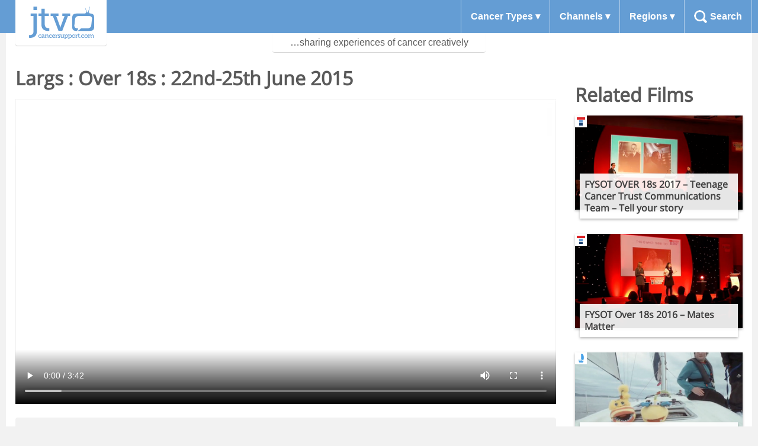

--- FILE ---
content_type: text/html; charset=UTF-8
request_url: https://jtvcancersupport.com/2015/12/largs-over-18s-22nd-25th-june/
body_size: 15413
content:
<!doctype html>
<html class="no-js" lang="en">
<head>
    <meta charset="utf-8">
    <link rel="icon" href="https://jtvcancersupport.com/wp-content/themes/jtv/dist/images/favicon.ico">
    <meta name="description" content="Videos for cancer patients made by cancer patients. Views and experiences that the doctors can’t tell you.">
    <meta name="author" content="Tom de Bruin – @deadlyhifi">
    <meta name="viewport" content="width=device-width, initial-scale=1.0" />
    <link rel="pingback" href="https://jtvcancersupport.com/xmlrpc.php">
    <style id="jetpack-boost-critical-css">@media all{ul{box-sizing:border-box}}@media all{@font-face{font-family:"Open Sans";font-style:normal;font-weight:400}html{font-family:sans-serif;-ms-text-size-adjust:100%;-webkit-text-size-adjust:100%}body{margin:0}body *{box-sizing:border-box}article,header,main,nav,section{display:block}video{display:inline-block;vertical-align:baseline}a{background:rgba(0,0,0,0)}h1{font-size:2em;margin:.67em 0}img{border:0}button,input,textarea{color:inherit;font:inherit;margin:0}button{overflow:visible}button{text-transform:none}button{-webkit-appearance:button}input{line-height:normal}input[type=search]{-webkit-appearance:textfield;box-sizing:content-box}input[type=search]::-webkit-search-cancel-button{-webkit-appearance:none}textarea{overflow:auto}button{font-size:1em;text-align:center;font-weight:400;border-radius:4px;border:none;background-color:#649dd4;padding:.5rem 1rem;color:#fff}.site-header .strapline{box-shadow:0 1px 1px 0 rgba(0,0,0,.18)}.listings .listings__grid article header.listing-header,.listings .listings__grid article img.film-thumbnail,.site-header .nav_sub{box-shadow:0 2px 4px 0 rgba(0,0,0,.28)}body{color:#595959;font-family:"Helvetica Neue",Helvetica,Roboto,Arial,sans-serif;font-size:1em;-webkit-font-smoothing:antialiased;line-height:1.5em}h1,h2{font-family:"Open Sans",sans-serif;line-height:1.25em;margin-top:0;text-rendering:optimizeLegibility;font-weight:700}h1{font-size:2.25em}h2{font-size:2em}p{margin:0 0 .75em}a{color:#477dca;text-decoration:none}img{margin:0;max-width:100%}input{display:block;font-family:"Helvetica Neue",Helvetica,Roboto,Arial,sans-serif;font-size:1em}input[type=search],textarea{background-color:#fff;border-radius:4px;border:1px solid #ccc;box-shadow:inset 0 1px 3px rgba(0,0,0,.06);font-family:"Helvetica Neue",Helvetica,Roboto,Arial,sans-serif;font-size:1em;margin-bottom:.75em;padding:.5em .5em;resize:vertical;width:100%}input[type=search]{-webkit-appearance:none;-moz-appearance:none;appearance:none}button{-webkit-appearance:none;-moz-appearance:none;appearance:none;vertical-align:middle;white-space:nowrap}ul{list-style-type:disc;margin-bottom:.75em;padding-left:1.5em}body,html{background:#f2f2f2!important}.content{max-width:1260px;margin:auto;background-color:#fff;padding-bottom:2rem;margin-bottom:2rem;border-radius:0 0 4px 4px}@media (min-width:900px){.content{padding-top:6rem}}.block{padding:1rem}.page-header h1.page-title{padding:1rem 1rem 0 1rem;font-size:1.2em;margin:0}@media (min-width:660px){.page-header h1.page-title{font-size:2em}}#disqus_thread{text-align:center}.show-comments{text-align:center}@media (min-width:900px){.site-header{position:fixed;width:100%;z-index:999}}.site-header .header-content{background-color:#649dd4;position:relative}.site-header .header-content::after{clear:both;content:"";display:table}.site-header .header-content .contain{max-width:1260px;margin:auto}.site-header .header-content .top-bar{display:flex;justify-content:space-between;background-color:#fff;border-bottom:1px solid #b4cfea}@media (min-width:900px){.site-header .header-content .top-bar{border-bottom:none}}.site-header a,.site-header button{display:block;color:#fff;font-weight:700}.site-header button.menu-button{background-color:rgba(0,0,0,0);padding:1.15em;color:#649dd4;border-right:1px solid #b4cfea;border-radius:0;font-weight:700}@media (min-width:900px){.site-header button.menu-button{display:none}}.site-header .logo{width:140px}@media (min-width:900px){.site-header .logo{float:left}}.site-header .logo h1{background-color:#fff;margin:0}@media (min-width:900px){.site-header .logo h1{box-shadow:0 1px 1px 0 rgba(0,0,0,.18);z-index:3;margin:0 0 0 1rem;position:absolute;padding:.5rem 1rem;border-radius:0 0 4px 4px}}.site-header .logo h1 a{overflow:hidden;text-indent:101%;white-space:nowrap;height:61px;background-size:110px;padding:.25rem}@media (min-width:900px){.site-header .logo h1 a{width:122px;padding:0}}.site-header .logo h1 a:after{content:"";display:block;width:16px;height:16px;background:url([data-uri]) no-repeat;background-size:16px;position:absolute;opacity:0;top:25px;right:15px}@media (min-width:900px){.site-header .logo h1 a:after{top:33px;left:108px}}.site-header .nav_main{display:none}@media (min-width:900px){.site-header .nav_main{width:auto;float:right;display:table}}@media (min-width:900px){.site-header .nav_main .nav_main-content{display:table-row}}.site-header .nav_main ul{list-style:none;margin:0;padding:0}@media (min-width:900px){.site-header .nav_main ul{display:inline-table}}@media (min-width:900px){.site-header .nav_main ul li{display:table-cell;text-align:center}.site-header .nav_main ul li.parent{border-width:1px;border-color:#b4cfea;border-left-style:solid}.site-header .nav_main ul li.parent:last-of-type{border-right-style:solid}}.site-header .nav_main ul li a,.site-header .nav_main ul li button{border:none;border-radius:0;padding:1rem;width:100%;text-align:left}.site-header .nav_main ul li button.submenu:after{content:" ▾"}.site-header .nav_main ul li a.search-button{display:none;padding-left:43px;background:url([data-uri]) no-repeat 1rem center;background-size:22px}@media (min-width:900px){.site-header .nav_main ul li a.search-button{display:block}}.site-header .nav_sub{display:none;background:rgba(0,0,0,.8);padding:1.5rem 1rem}.site-header .nav_sub::after{clear:both;content:"";display:table}@media (min-width:900px){.site-header .nav_sub{display:block;position:absolute;left:30%;width:70%;border-radius:0 0 4px 4px;border-top:4px solid #b4cfea;visibility:hidden;opacity:0}}@media (min-width:555px){.site-header .nav_sub .hcol-3{width:33.33%;float:left}.site-header .nav_sub .hcol-4{width:25%;float:left}}.site-header .nav_sub.search-field{display:block;visibility:visible;opacity:1}@media (min-width:900px){.site-header .nav_sub.search-field{visibility:hidden;opacity:0}}.site-header .nav_sub ul{display:block}.site-header .nav_sub ul li{display:block;text-align:left}.site-header .nav_sub ul li a{padding:.5rem;font-weight:400}.site-header .nav_sub ul li a.icon-flag_america{padding-left:0}.site-header .nav_sub ul li a.icon-flag_america::before{content:"🇺🇸 "}.site-header .nav_sub ul li a.icon-flag_australia{padding-left:0}.site-header .nav_sub ul li a.icon-flag_australia::before{content:"🇦🇺 "}.site-header .nav_sub ul li a.icon-flag_canada{padding-left:0}.site-header .nav_sub ul li a.icon-flag_canada::before{content:"🇨🇦 "}.site-header .nav_sub ul li a.icon-flag_canteen-ireland{padding-left:0}.site-header .nav_sub ul li a.icon-flag_canteen-ireland::before{content:"🇮🇪 "}.site-header .nav_sub ul li a.icon-flag_italy{padding-left:0}.site-header .nav_sub ul li a.icon-flag_italy::before{content:"🇮🇹 "}.site-header .nav_sub ul li a.icon-flag_uk{padding-left:0}.site-header .nav_sub ul li a.icon-flag_uk::before{content:"🇬🇧 "}@media (min-width:900px){.site-header .nav_sub form.search-form{font-size:2em;margin:auto;width:70%}}.site-header .nav_sub form.search-form input{margin:0;box-sizing:border-box}.site-header .strapline{display:none;padding:.25rem .5rem;border-radius:0 0 4px 4px;clear:both;width:360px;margin:auto;text-align:center;background:rgba(255,255,255,.9);position:relative;top:0;z-index:-1}@media (min-width:900px){.site-header .strapline{display:block}}.listings .listings__grid{display:grid;grid-gap:18px;grid-template-columns:repeat(auto-fill,minmax(270px,1fr))}.listings .listings__grid article{position:relative;margin-bottom:1rem}.listings .listings__grid article .ribbon{position:absolute;top:0;left:0;width:20px;height:20px}.listings .listings__grid article .excerpt{position:absolute;width:100%;top:4rem;bottom:-.5rem;left:0;overflow:hidden;opacity:0;margin-bottom:1em;padding:.5rem;font-size:.8333333333em;background-color:rgba(0,0,0,.8);color:#fff}.listings .listings__grid article header.listing-header{background:rgba(255,255,255,.9);margin:0 .5rem;padding:.5rem;position:absolute;bottom:-.5rem}.listings .listings__grid article header.listing-header h1.listing-title{font-size:1em;margin:0}.listings .listings__grid article a{display:block;color:#404040}.listings .listings__grid article a img{width:100%;height:auto}.film{display:grid}@media (min-width:900px){.film{grid-template-columns:3fr 1fr}}.film .film--related{padding:0 1rem}.film .film--related h2{line-height:1rem}.video-player{margin-top:1rem;width:100%;aspect-ratio:16/9}@media (min-width:768px){.video-player{width:calc(100% - 2rem)}}.information{padding:1rem}.information--meta{background-color:#f2f2f2;border-radius:4px;padding:1rem;margin-bottom:2rem}@media (min-width:768px){.information--meta{display:grid;grid-gap:1rem;grid-template-columns:1fr 1fr}}.information--description{padding-bottom:1rem;border-bottom:1px solid #3c84c9;margin-bottom:2rem}.information--embed button{margin-bottom:1rem}.information--embed #embed-content{display:none}.embed-container{position:relative;margin:0 1rem;padding-bottom:56.25%;height:0;overflow:hidden;max-width:100%;height:auto}.embed-container iframe{position:absolute;top:0;left:0;width:100%;height:100%}@media (min-width:768px){.video-player{margin-left:1rem}}.nav_sub.channels a.ellen-macarthur-cancer-trust{background:url([data-uri]) no-repeat left center;padding-left:23px}body.single-post.term-ellen-macarthur-cancer-trust{background-color:rgba(68,160,233,.2)}.listings__grid article.term-ellen-macarthur-cancer-trust .ribbon,.listings__grid article.term-ellen-macarthur-cancer-trust.term-teenage-cancer-trust .ribbon{background:#fff url([data-uri]) no-repeat center center}.nav_sub.channels a.childhood-eye-cancer-trust{padding-left:23px}.nav_sub.channels a.redkite{background:url([data-uri]) no-repeat left center;padding-left:23px}.listings__grid article.term-redkite .ribbon{background:#fff url([data-uri]) no-repeat center center}.nav_sub.channels a.teenage-cancer-trust{background:url([data-uri]) no-repeat left center;padding-left:23px}.listings__grid article.term-teenage-cancer-trust .ribbon{background:#fff url([data-uri]) no-repeat center center}.nav_sub.channels a.teen-cancer-america{background:url([data-uri]) no-repeat left center;padding-left:23px}.listings__grid article.term-teen-cancer-america .ribbon{background:#fff url([data-uri]) no-repeat center center}.nav_sub.channels a.mind-over-cancer{background:url([data-uri]) no-repeat left center;padding-left:23px}body.single-post.term-mind-over-cancer{background-color:rgba(253,188,17,.2)}}</style><title>Largs : Over 18s : 22nd-25th June 2015 &#8211; JTV</title>
<meta name='robots' content='max-image-preview:large' />
<link rel='dns-prefetch' href='//stats.wp.com' />
<link rel="alternate" type="application/rss+xml" title="JTV &raquo; Largs : Over 18s : 22nd-25th June 2015 Comments Feed" href="https://jtvcancersupport.com/2015/12/largs-over-18s-22nd-25th-june/feed/" />
<link rel="alternate" title="oEmbed (JSON)" type="application/json+oembed" href="https://jtvcancersupport.com/wp-json/oembed/1.0/embed?url=https%3A%2F%2Fjtvcancersupport.com%2F2015%2F12%2Flargs-over-18s-22nd-25th-june%2F" />
<link rel="alternate" title="oEmbed (XML)" type="text/xml+oembed" href="https://jtvcancersupport.com/wp-json/oembed/1.0/embed?url=https%3A%2F%2Fjtvcancersupport.com%2F2015%2F12%2Flargs-over-18s-22nd-25th-june%2F&#038;format=xml" />
<style id='wp-img-auto-sizes-contain-inline-css' type='text/css'>
img:is([sizes=auto i],[sizes^="auto," i]){contain-intrinsic-size:3000px 1500px}
/*# sourceURL=wp-img-auto-sizes-contain-inline-css */
</style>
<noscript><link rel='stylesheet' id='jetpack_related-posts-css' href='https://jtvcancersupport.com/wp-content/plugins/jetpack/modules/related-posts/related-posts.css?ver=20240116' type='text/css' media='all' />
</noscript><link data-media="all" onload="this.media=this.dataset.media; delete this.dataset.media; this.removeAttribute( &apos;onload&apos; );" rel='stylesheet' id='jetpack_related-posts-css' href='https://jtvcancersupport.com/wp-content/plugins/jetpack/modules/related-posts/related-posts.css?ver=20240116' type='text/css' media="not all" />
<style id='wp-emoji-styles-inline-css' type='text/css'>

	img.wp-smiley, img.emoji {
		display: inline !important;
		border: none !important;
		box-shadow: none !important;
		height: 1em !important;
		width: 1em !important;
		margin: 0 0.07em !important;
		vertical-align: -0.1em !important;
		background: none !important;
		padding: 0 !important;
	}
/*# sourceURL=wp-emoji-styles-inline-css */
</style>
<style id='wp-block-library-inline-css' type='text/css'>
:root{--wp-block-synced-color:#7a00df;--wp-block-synced-color--rgb:122,0,223;--wp-bound-block-color:var(--wp-block-synced-color);--wp-editor-canvas-background:#ddd;--wp-admin-theme-color:#007cba;--wp-admin-theme-color--rgb:0,124,186;--wp-admin-theme-color-darker-10:#006ba1;--wp-admin-theme-color-darker-10--rgb:0,107,160.5;--wp-admin-theme-color-darker-20:#005a87;--wp-admin-theme-color-darker-20--rgb:0,90,135;--wp-admin-border-width-focus:2px}@media (min-resolution:192dpi){:root{--wp-admin-border-width-focus:1.5px}}.wp-element-button{cursor:pointer}:root .has-very-light-gray-background-color{background-color:#eee}:root .has-very-dark-gray-background-color{background-color:#313131}:root .has-very-light-gray-color{color:#eee}:root .has-very-dark-gray-color{color:#313131}:root .has-vivid-green-cyan-to-vivid-cyan-blue-gradient-background{background:linear-gradient(135deg,#00d084,#0693e3)}:root .has-purple-crush-gradient-background{background:linear-gradient(135deg,#34e2e4,#4721fb 50%,#ab1dfe)}:root .has-hazy-dawn-gradient-background{background:linear-gradient(135deg,#faaca8,#dad0ec)}:root .has-subdued-olive-gradient-background{background:linear-gradient(135deg,#fafae1,#67a671)}:root .has-atomic-cream-gradient-background{background:linear-gradient(135deg,#fdd79a,#004a59)}:root .has-nightshade-gradient-background{background:linear-gradient(135deg,#330968,#31cdcf)}:root .has-midnight-gradient-background{background:linear-gradient(135deg,#020381,#2874fc)}:root{--wp--preset--font-size--normal:16px;--wp--preset--font-size--huge:42px}.has-regular-font-size{font-size:1em}.has-larger-font-size{font-size:2.625em}.has-normal-font-size{font-size:var(--wp--preset--font-size--normal)}.has-huge-font-size{font-size:var(--wp--preset--font-size--huge)}.has-text-align-center{text-align:center}.has-text-align-left{text-align:left}.has-text-align-right{text-align:right}.has-fit-text{white-space:nowrap!important}#end-resizable-editor-section{display:none}.aligncenter{clear:both}.items-justified-left{justify-content:flex-start}.items-justified-center{justify-content:center}.items-justified-right{justify-content:flex-end}.items-justified-space-between{justify-content:space-between}.screen-reader-text{border:0;clip-path:inset(50%);height:1px;margin:-1px;overflow:hidden;padding:0;position:absolute;width:1px;word-wrap:normal!important}.screen-reader-text:focus{background-color:#ddd;clip-path:none;color:#444;display:block;font-size:1em;height:auto;left:5px;line-height:normal;padding:15px 23px 14px;text-decoration:none;top:5px;width:auto;z-index:100000}html :where(.has-border-color){border-style:solid}html :where([style*=border-top-color]){border-top-style:solid}html :where([style*=border-right-color]){border-right-style:solid}html :where([style*=border-bottom-color]){border-bottom-style:solid}html :where([style*=border-left-color]){border-left-style:solid}html :where([style*=border-width]){border-style:solid}html :where([style*=border-top-width]){border-top-style:solid}html :where([style*=border-right-width]){border-right-style:solid}html :where([style*=border-bottom-width]){border-bottom-style:solid}html :where([style*=border-left-width]){border-left-style:solid}html :where(img[class*=wp-image-]){height:auto;max-width:100%}:where(figure){margin:0 0 1em}html :where(.is-position-sticky){--wp-admin--admin-bar--position-offset:var(--wp-admin--admin-bar--height,0px)}@media screen and (max-width:600px){html :where(.is-position-sticky){--wp-admin--admin-bar--position-offset:0px}}

/*# sourceURL=wp-block-library-inline-css */
</style><style id='global-styles-inline-css' type='text/css'>
:root{--wp--preset--aspect-ratio--square: 1;--wp--preset--aspect-ratio--4-3: 4/3;--wp--preset--aspect-ratio--3-4: 3/4;--wp--preset--aspect-ratio--3-2: 3/2;--wp--preset--aspect-ratio--2-3: 2/3;--wp--preset--aspect-ratio--16-9: 16/9;--wp--preset--aspect-ratio--9-16: 9/16;--wp--preset--color--black: #000000;--wp--preset--color--cyan-bluish-gray: #abb8c3;--wp--preset--color--white: #ffffff;--wp--preset--color--pale-pink: #f78da7;--wp--preset--color--vivid-red: #cf2e2e;--wp--preset--color--luminous-vivid-orange: #ff6900;--wp--preset--color--luminous-vivid-amber: #fcb900;--wp--preset--color--light-green-cyan: #7bdcb5;--wp--preset--color--vivid-green-cyan: #00d084;--wp--preset--color--pale-cyan-blue: #8ed1fc;--wp--preset--color--vivid-cyan-blue: #0693e3;--wp--preset--color--vivid-purple: #9b51e0;--wp--preset--gradient--vivid-cyan-blue-to-vivid-purple: linear-gradient(135deg,rgb(6,147,227) 0%,rgb(155,81,224) 100%);--wp--preset--gradient--light-green-cyan-to-vivid-green-cyan: linear-gradient(135deg,rgb(122,220,180) 0%,rgb(0,208,130) 100%);--wp--preset--gradient--luminous-vivid-amber-to-luminous-vivid-orange: linear-gradient(135deg,rgb(252,185,0) 0%,rgb(255,105,0) 100%);--wp--preset--gradient--luminous-vivid-orange-to-vivid-red: linear-gradient(135deg,rgb(255,105,0) 0%,rgb(207,46,46) 100%);--wp--preset--gradient--very-light-gray-to-cyan-bluish-gray: linear-gradient(135deg,rgb(238,238,238) 0%,rgb(169,184,195) 100%);--wp--preset--gradient--cool-to-warm-spectrum: linear-gradient(135deg,rgb(74,234,220) 0%,rgb(151,120,209) 20%,rgb(207,42,186) 40%,rgb(238,44,130) 60%,rgb(251,105,98) 80%,rgb(254,248,76) 100%);--wp--preset--gradient--blush-light-purple: linear-gradient(135deg,rgb(255,206,236) 0%,rgb(152,150,240) 100%);--wp--preset--gradient--blush-bordeaux: linear-gradient(135deg,rgb(254,205,165) 0%,rgb(254,45,45) 50%,rgb(107,0,62) 100%);--wp--preset--gradient--luminous-dusk: linear-gradient(135deg,rgb(255,203,112) 0%,rgb(199,81,192) 50%,rgb(65,88,208) 100%);--wp--preset--gradient--pale-ocean: linear-gradient(135deg,rgb(255,245,203) 0%,rgb(182,227,212) 50%,rgb(51,167,181) 100%);--wp--preset--gradient--electric-grass: linear-gradient(135deg,rgb(202,248,128) 0%,rgb(113,206,126) 100%);--wp--preset--gradient--midnight: linear-gradient(135deg,rgb(2,3,129) 0%,rgb(40,116,252) 100%);--wp--preset--font-size--small: 13px;--wp--preset--font-size--medium: 20px;--wp--preset--font-size--large: 36px;--wp--preset--font-size--x-large: 42px;--wp--preset--spacing--20: 0.44rem;--wp--preset--spacing--30: 0.67rem;--wp--preset--spacing--40: 1rem;--wp--preset--spacing--50: 1.5rem;--wp--preset--spacing--60: 2.25rem;--wp--preset--spacing--70: 3.38rem;--wp--preset--spacing--80: 5.06rem;--wp--preset--shadow--natural: 6px 6px 9px rgba(0, 0, 0, 0.2);--wp--preset--shadow--deep: 12px 12px 50px rgba(0, 0, 0, 0.4);--wp--preset--shadow--sharp: 6px 6px 0px rgba(0, 0, 0, 0.2);--wp--preset--shadow--outlined: 6px 6px 0px -3px rgb(255, 255, 255), 6px 6px rgb(0, 0, 0);--wp--preset--shadow--crisp: 6px 6px 0px rgb(0, 0, 0);}:where(.is-layout-flex){gap: 0.5em;}:where(.is-layout-grid){gap: 0.5em;}body .is-layout-flex{display: flex;}.is-layout-flex{flex-wrap: wrap;align-items: center;}.is-layout-flex > :is(*, div){margin: 0;}body .is-layout-grid{display: grid;}.is-layout-grid > :is(*, div){margin: 0;}:where(.wp-block-columns.is-layout-flex){gap: 2em;}:where(.wp-block-columns.is-layout-grid){gap: 2em;}:where(.wp-block-post-template.is-layout-flex){gap: 1.25em;}:where(.wp-block-post-template.is-layout-grid){gap: 1.25em;}.has-black-color{color: var(--wp--preset--color--black) !important;}.has-cyan-bluish-gray-color{color: var(--wp--preset--color--cyan-bluish-gray) !important;}.has-white-color{color: var(--wp--preset--color--white) !important;}.has-pale-pink-color{color: var(--wp--preset--color--pale-pink) !important;}.has-vivid-red-color{color: var(--wp--preset--color--vivid-red) !important;}.has-luminous-vivid-orange-color{color: var(--wp--preset--color--luminous-vivid-orange) !important;}.has-luminous-vivid-amber-color{color: var(--wp--preset--color--luminous-vivid-amber) !important;}.has-light-green-cyan-color{color: var(--wp--preset--color--light-green-cyan) !important;}.has-vivid-green-cyan-color{color: var(--wp--preset--color--vivid-green-cyan) !important;}.has-pale-cyan-blue-color{color: var(--wp--preset--color--pale-cyan-blue) !important;}.has-vivid-cyan-blue-color{color: var(--wp--preset--color--vivid-cyan-blue) !important;}.has-vivid-purple-color{color: var(--wp--preset--color--vivid-purple) !important;}.has-black-background-color{background-color: var(--wp--preset--color--black) !important;}.has-cyan-bluish-gray-background-color{background-color: var(--wp--preset--color--cyan-bluish-gray) !important;}.has-white-background-color{background-color: var(--wp--preset--color--white) !important;}.has-pale-pink-background-color{background-color: var(--wp--preset--color--pale-pink) !important;}.has-vivid-red-background-color{background-color: var(--wp--preset--color--vivid-red) !important;}.has-luminous-vivid-orange-background-color{background-color: var(--wp--preset--color--luminous-vivid-orange) !important;}.has-luminous-vivid-amber-background-color{background-color: var(--wp--preset--color--luminous-vivid-amber) !important;}.has-light-green-cyan-background-color{background-color: var(--wp--preset--color--light-green-cyan) !important;}.has-vivid-green-cyan-background-color{background-color: var(--wp--preset--color--vivid-green-cyan) !important;}.has-pale-cyan-blue-background-color{background-color: var(--wp--preset--color--pale-cyan-blue) !important;}.has-vivid-cyan-blue-background-color{background-color: var(--wp--preset--color--vivid-cyan-blue) !important;}.has-vivid-purple-background-color{background-color: var(--wp--preset--color--vivid-purple) !important;}.has-black-border-color{border-color: var(--wp--preset--color--black) !important;}.has-cyan-bluish-gray-border-color{border-color: var(--wp--preset--color--cyan-bluish-gray) !important;}.has-white-border-color{border-color: var(--wp--preset--color--white) !important;}.has-pale-pink-border-color{border-color: var(--wp--preset--color--pale-pink) !important;}.has-vivid-red-border-color{border-color: var(--wp--preset--color--vivid-red) !important;}.has-luminous-vivid-orange-border-color{border-color: var(--wp--preset--color--luminous-vivid-orange) !important;}.has-luminous-vivid-amber-border-color{border-color: var(--wp--preset--color--luminous-vivid-amber) !important;}.has-light-green-cyan-border-color{border-color: var(--wp--preset--color--light-green-cyan) !important;}.has-vivid-green-cyan-border-color{border-color: var(--wp--preset--color--vivid-green-cyan) !important;}.has-pale-cyan-blue-border-color{border-color: var(--wp--preset--color--pale-cyan-blue) !important;}.has-vivid-cyan-blue-border-color{border-color: var(--wp--preset--color--vivid-cyan-blue) !important;}.has-vivid-purple-border-color{border-color: var(--wp--preset--color--vivid-purple) !important;}.has-vivid-cyan-blue-to-vivid-purple-gradient-background{background: var(--wp--preset--gradient--vivid-cyan-blue-to-vivid-purple) !important;}.has-light-green-cyan-to-vivid-green-cyan-gradient-background{background: var(--wp--preset--gradient--light-green-cyan-to-vivid-green-cyan) !important;}.has-luminous-vivid-amber-to-luminous-vivid-orange-gradient-background{background: var(--wp--preset--gradient--luminous-vivid-amber-to-luminous-vivid-orange) !important;}.has-luminous-vivid-orange-to-vivid-red-gradient-background{background: var(--wp--preset--gradient--luminous-vivid-orange-to-vivid-red) !important;}.has-very-light-gray-to-cyan-bluish-gray-gradient-background{background: var(--wp--preset--gradient--very-light-gray-to-cyan-bluish-gray) !important;}.has-cool-to-warm-spectrum-gradient-background{background: var(--wp--preset--gradient--cool-to-warm-spectrum) !important;}.has-blush-light-purple-gradient-background{background: var(--wp--preset--gradient--blush-light-purple) !important;}.has-blush-bordeaux-gradient-background{background: var(--wp--preset--gradient--blush-bordeaux) !important;}.has-luminous-dusk-gradient-background{background: var(--wp--preset--gradient--luminous-dusk) !important;}.has-pale-ocean-gradient-background{background: var(--wp--preset--gradient--pale-ocean) !important;}.has-electric-grass-gradient-background{background: var(--wp--preset--gradient--electric-grass) !important;}.has-midnight-gradient-background{background: var(--wp--preset--gradient--midnight) !important;}.has-small-font-size{font-size: var(--wp--preset--font-size--small) !important;}.has-medium-font-size{font-size: var(--wp--preset--font-size--medium) !important;}.has-large-font-size{font-size: var(--wp--preset--font-size--large) !important;}.has-x-large-font-size{font-size: var(--wp--preset--font-size--x-large) !important;}
/*# sourceURL=global-styles-inline-css */
</style>

<style id='classic-theme-styles-inline-css' type='text/css'>
/*! This file is auto-generated */
.wp-block-button__link{color:#fff;background-color:#32373c;border-radius:9999px;box-shadow:none;text-decoration:none;padding:calc(.667em + 2px) calc(1.333em + 2px);font-size:1.125em}.wp-block-file__button{background:#32373c;color:#fff;text-decoration:none}
/*# sourceURL=/wp-includes/css/classic-themes.min.css */
</style>
<noscript><link rel='stylesheet' id='jtv-style-css' href='https://jtvcancersupport.com/wp-content/themes/jtv/dist/site.96b444e63c306b656cf3.css?ver=6.9' type='text/css' media='all' />
</noscript><link data-media="all" onload="this.media=this.dataset.media; delete this.dataset.media; this.removeAttribute( &apos;onload&apos; );" rel='stylesheet' id='jtv-style-css' href='https://jtvcancersupport.com/wp-content/themes/jtv/dist/site.96b444e63c306b656cf3.css?ver=6.9' type='text/css' media="not all" />
<script type="text/javascript" id="jetpack_related-posts-js-extra">
/* <![CDATA[ */
var related_posts_js_options = {"post_heading":"h4"};
//# sourceURL=jetpack_related-posts-js-extra
/* ]]> */
</script>
<script type="text/javascript" src="https://jtvcancersupport.com/wp-content/plugins/jetpack/_inc/build/related-posts/related-posts.min.js?ver=20240116" id="jetpack_related-posts-js"></script>
<link rel="https://api.w.org/" href="https://jtvcancersupport.com/wp-json/" /><link rel="alternate" title="JSON" type="application/json" href="https://jtvcancersupport.com/wp-json/wp/v2/posts/25343" /><link rel="EditURI" type="application/rsd+xml" title="RSD" href="https://jtvcancersupport.com/xmlrpc.php?rsd" />
<meta name="generator" content="WordPress 6.9" />
<link rel="canonical" href="https://jtvcancersupport.com/2015/12/largs-over-18s-22nd-25th-june/" />
<link rel='shortlink' href='https://jtvcancersupport.com/?p=25343' />
	<style>img#wpstats{display:none}</style>
		<script>var ajaxurl = "https://jtvcancersupport.com/wp-admin/admin-ajax.php";</script>    <script async src="https://www.googletagmanager.com/gtag/js?id=G-FPF7KJLE5W"></script>
    <script>
        window.dataLayer = window.dataLayer || [];
        function gtag(){dataLayer.push(arguments);}
        gtag('js', new Date());
        gtag('config', 'G-FPF7KJLE5W');
    </script>
</head>
<body class="wp-singular post-template-default single single-post postid-25343 single-format-standard wp-theme-jtv term-ellen-macarthur-cancer-trust">
    <header class="site-header">
        <div class="header-content">
            <div class="contain">
                <div class="top-bar">
                    <button class="menu-button">Menu</button>
                    <div class="logo">
                        <h1><a href="https://jtvcancersupport.com/" rel="home">JTV</a></h1>
                    </div>
                </div>
                <nav class="nav_main">
                    <div class="nav_main-content">
                        <ul>
                            <li class="parent"><button class="submenu">Cancer Types</button>
                                <nav class="nav_sub cancerTypes">
                                    <div class="hcol-3"><ul><li><a href="/condition/ameloblastoma">Ameloblastoma</a></li><li><a href="/condition/aplastic-anaemia">Aplastic Anaemia</a></li><li><a href="/condition/bone-cancer">Bone Cancer</a></li><li><a href="/condition/bowel-cancer">Bowel Cancer</a></li><li><a href="/condition/brain-tumour">Brain Tumour</a></li><li><a href="/condition/breast-cancer">Breast Cancer</a></li><li><a href="/condition/cervical-cancer">Cervical Cancer</a></li><li><a href="/condition/desmoid-fibromatosis">Desmoid Fibromatosis</a></li><li><a href="/condition/diffuse-sclerosing-papillary-thyroid-carcinoma">Diffuse Sclerosing Papillary Thyroid Carcinoma</a></li><li><a href="/condition/ewings-sarcoma-myeloid-dysplasia">Ewing’s Sarcoma Myeloid Dysplasia</a></li><li><a href="/condition/eye-cancer">Eye Cancer</a></li><li><a href="/condition/ganglioneuroblastoma">Ganglioneuroblastoma</a></li></ul></div><div class="hcol-3"><ul><li><a href="/condition/gardner-syndrome">Gardner Syndrome</a></li><li><a href="/condition/germ-cell-tumour">Germ Cell Tumour</a></li><li><a href="/condition/leukaemia">Leukaemia</a></li><li><a href="/condition/liver-cancer">Liver Cancer</a></li><li><a href="/condition/lung-cancer">Lung Cancer</a></li><li><a href="/condition/lymphoma">Lymphoma</a></li><li><a href="/condition/merckel-cell-carcinoma">Merckel Cell Carcinoma</a></li><li><a href="/condition/mesenchymal-chondrosarcoma">Mesenchymal Chondrosarcoma</a></li><li><a href="/condition/nasopharyngeal-carcinoma">Nasopharyngeal Carcinoma</a></li><li><a href="/condition/neuroblastoma">Neuroblastoma</a></li><li><a href="/condition/neurocytoma">Neurocytoma</a></li><li><a href="/condition/ovarian-cancer">Ovarian Cancer</a></li></ul></div><div class="hcol-3"><ul><li><a href="/condition/pheochromocytoma">Pheochromocytoma</a></li><li><a href="/condition/pylomixoid-astrocytoma">Pylomixoid Astrocytoma</a></li><li><a href="/condition/skin-cancer">Skin Cancer</a></li><li><a href="/condition/soft-tissue-sarcoma">Soft Tissue Sarcoma</a></li><li><a href="/condition/stomach-cancer">Stomach Cancer</a></li><li><a href="/condition/suprasellar-germinoma">Suprasellar Germinoma</a></li><li><a href="/condition/synovial-sarcoma-2">Synovial Sarcoma</a></li><li><a href="/condition/testicular-cancer">Testicular Cancer</a></li><li><a href="/condition/thyroid-cancer">Thyroid Cancer</a></li><li><a href="/condition/wilms-tumour">Wilms Tumour</a></li></ul></div>                                </nav>
                            </li>
                            <li class="parent"><button class="submenu">Channels</button>
                                <nav class="nav_sub channels">
                                    <div class="hcol-3"><ul><li><a class="childhood-eye-cancer-trust" href="/channel/childhood-eye-cancer-trust">Childhood Eye Cancer Trust (CHECT)</a></li><li><a class="ellen-macarthur-cancer-trust" href="/channel/ellen-macarthur-cancer-trust">Ellen MacArthur Cancer Trust</a></li><li><a class="mind-over-cancer" href="/channel/mind-over-cancer">Mind Over Cancer</a></li></ul></div><div class="hcol-3"><ul><li><a class="redkite" href="/channel/redkite">Redkite</a></li><li><a class="teen-cancer-america" href="/channel/teen-cancer-america">Teen Cancer America</a></li><li><a class="teenage-cancer-trust" href="/channel/teenage-cancer-trust">Teenage Cancer Trust</a></li></ul></div><div class="hcol-3"><ul><li><a class="friends-family" href="/channel/friends-family">Friends &amp; Family</a></li><li><a class="headspace" href="/channel/headspace">HeadSpace</a></li><li><a class="professionals" href="/channel/professionals">Professionals</a></li></ul></div><div class="hcol-3"><ul></ul></div>                                </nav>
                            </li>
                            <li class="parent"><button class="submenu">Regions</button>
                                <nav class="nav_sub regions">
                                    <div class="hcol-4"><ul class="top-level"><li><a class="icon-flag_america" href="/region/america">America</a></li><li><a class="icon-flag_australia" href="/region/australia">Australia</a></li><li><a class="icon-flag_canada" href="/region/canada">Canada</a></li><li><a class="icon-flag_canteen-ireland" href="/region/canteen-ireland">CanTeen Ireland</a></li><li><a class="icon-flag_italy" href="/region/italy">Italy</a></li><li><a class="icon-flag_uk" href="/region/uk">UK</a></li></ul></div><div class="hcol-4"><ul><li><a href="/region/belfast">Belfast</a></li><li><a href="/region/birmingham">Birmingham</a></li><li><a href="/region/bristol">Bristol</a></li><li><a href="/region/cambridge">Cambridge</a></li><li><a href="/region/cardiff">Cardiff</a></li><li><a href="/region/edinburgh">Edinburgh</a></li><li><a href="/region/glasgow">Glasgow</a></li></ul></div><div class="hcol-4"><ul><li><a href="/region/hull">Hull</a></li><li><a href="/region/leeds">Leeds</a></li><li><a href="/region/leicester">Leicester</a></li><li><a href="/region/liverpool">Liverpool</a></li><li><a href="/region/london">London</a></li><li><a href="/region/manchester">Manchester</a></li><li><a href="/region/newcastle">Newcastle</a></li></ul></div><div class="hcol-4"><ul><li><a href="/region/northampton">Northampton</a></li><li><a href="/region/nottingham">Nottingham</a></li><li><a href="/region/oxford-uk">Oxford</a></li><li><a href="/region/sheffield">Sheffield</a></li><li><a href="/region/southampton">Southampton</a></li></ul></div>                                </nav>
                            </li>

                            <li class="parent"><a class="search-button" href="#">Search</a>
                                <nav class="nav_sub search-field">
                                    <form role="search" method="get" class="search-form" action="/">
                                        <input type="search" name="s" placeholder="Search…">
                                    </form>
                                </nav>
                            </li>
                        </ul>
                    </div>
                </div>
            </nav>
        </div>
        <div class="strapline">…sharing experiences of cancer creatively</div>
    </header>

    <div class="content">

<main id="film">
    
<article id="post-25343" class="post-25343 post type-post status-publish format-standard hentry category-display channel-ellen-macarthur-cancer-trust region-uk term-ellen-macarthur-cancer-trust">
    <header class="page-header">
        <h1 class="page-title">Largs : Over 18s : 22nd-25th June 2015</h1>
    </header>
    <div class="film">
            <section>
            <video id="player" class="video-player" data-id="25343" poster="//jtv-film.s3.amazonaws.com/2015/1449663048_25343/640/frame_0011.png?AWSAccessKeyId=AKIAICYTB23FOCHVGYBQ&Expires=1769042216&Signature=jPZ8PVGdfb1fLTltMiR0qU%2B8F%2Bg%3D" controls preload>
             <source src="//jtv-film.s3.amazonaws.com/2015/1449663048_25343/1449663048_25343_hd.mp4?AWSAccessKeyId=AKIAICYTB23FOCHVGYBQ&Expires=1769042216&Signature=y5%2FjhfRuwGFGnc%2FYvBMXApR55MY%3D" type="video/mp4">
             <p>
                 Your browser doesn’t support HTML5 video.
                 Here is a <a href="//jtv-film.s3.amazonaws.com/2015/1449663048_25343/1449663048_25343_hd.mp4?AWSAccessKeyId=AKIAICYTB23FOCHVGYBQ&Expires=1769042216&Signature=y5%2FjhfRuwGFGnc%2FYvBMXApR55MY%3D">link to the video</a> instead.
             </p>
         </video><script>var viewCountNonce = "f913dd9a6a";</script><script src="https://jtvcancersupport.com/wp-content/themes/jtv/dist/viewCounter.82170741cc65719eb17b.js"></script>
            <section class="information">
                <section class="information--meta">
                    <ul>
                                                                        <li>Published: 13th Dec '15</li>                        <li>Channel: <span><a href="https://jtvcancersupport.com/channel/ellen-macarthur-cancer-trust/" rel="tag">Ellen MacArthur Cancer Trust</a></span></li>                        <li>Region: <span><a href="https://jtvcancersupport.com/region/uk/" rel="tag">UK</a></span></li>                    </ul>
                    <ul>
                                                                    </ul>
                </section>

                <section class="information--description">
                    <p>We join the Ellen MacArthur Cancer Trust team up in Largs with the Over 18s trip.</p>
                </section>
            </section>

              <div class="block">
      <p>Comments are closed.</p>
  </div>
        </section>

        <section class="film--related listings">
            <h2>Related Films</h2>

            <div class="listings__grid"><article id="post-27909" class="post-27909 post type-post status-publish format-standard hentry category-display tag-find-your-sense-of-tumour tag-positivity tag-support channel-fysot channel-teenage-cancer-trust region-uk films-by-teenage-cancer-trust-communications-team term-fysot term-teenage-cancer-trust">
    <a href="https://jtvcancersupport.com/2017/12/fysot-over-18s-2017-teenage-cancer-trust-communications-team-tell-your-story/" rel="bookmark">
        <img class="film-thumbnail" width="320" height="180" src="//jtv-film.s3.amazonaws.com/2017/1512640965_27909/320/frame_0004.png?AWSAccessKeyId=AKIAICYTB23FOCHVGYBQ&Expires=1769042216&Signature=n1maPlqqVuS%2F%2BfJ5brIc62rcfOU%3D" />        <div class="ribbon"></div>
                    <div class="excerpt"><p>Nobody can explain what it’s like to have cancer better than you. By sharing your story, you can help people understand what it’s like going through cancer and raise awareness of the support Teenage Cancer Trust offers. Learn about the [&hellip;]</p>
</div>
                <header class="listing-header">
    		<h1 class="listing-title">FYSOT OVER 18s 2017 &#8211; Teenage Cancer Trust Communications Team &#8211; Tell your story</h1>
    	</header>
    </a>
</article>
<article id="post-27010" class="post-27010 post type-post status-publish format-standard hentry category-display channel-education-lets-talk-about-it channel-fysot channel-teenage-cancer-trust region-uk term-education-lets-talk-about-it term-fysot term-teenage-cancer-trust">
    <a href="https://jtvcancersupport.com/2016/11/fysot-over-18s-2016-mates-matter/" rel="bookmark">
        <img class="film-thumbnail" width="320" height="180" src="//jtv-film.s3.amazonaws.com/2016/1480418272_27010/320/frame_0005.png?AWSAccessKeyId=AKIAICYTB23FOCHVGYBQ&Expires=1769042216&Signature=G%2BAk5WYV8ORcUnP843rO4GYxG7E%3D" />        <div class="ribbon"></div>
                    <div class="excerpt"><p>Louise and Ellen from Teenage Cancer Trust&#8217;s education team take to the Find Your Sense of Tumour stage to give more information on what the education team is all about and how you can help them! If you are interested [&hellip;]</p>
</div>
                <header class="listing-header">
    		<h1 class="listing-title">FYSOT Over 18s 2016 &#8211; Mates Matter</h1>
    	</header>
    </a>
</article>
<article id="post-25346" class="post-25346 post type-post status-publish format-standard hentry category-display channel-ellen-macarthur-cancer-trust term-ellen-macarthur-cancer-trust">
    <a href="https://jtvcancersupport.com/2015/12/largs-under-18s-20th-23rd-july-2015/" rel="bookmark">
        <img class="film-thumbnail" width="320" height="180" src="//jtv-film.s3.amazonaws.com/2015/1449666102_25346/320/frame_0012.png?AWSAccessKeyId=AKIAICYTB23FOCHVGYBQ&Expires=1769042216&Signature=i81V8pihS3utLfGAlNpQTHZpwLE%3D" />        <div class="ribbon"></div>
                    <div class="excerpt"><p>Chance to see what the under 18s got up to in Largs on a recent EMCT trip.</p>
</div>
                <header class="listing-header">
    		<h1 class="listing-title">Largs : Under 18s : 20th-23rd July 2015</h1>
    	</header>
    </a>
</article>
<article id="post-25345" class="post-25345 post type-post status-publish format-standard hentry category-display channel-ellen-macarthur-cancer-trust term-ellen-macarthur-cancer-trust">
    <a href="https://jtvcancersupport.com/2015/12/isle-of-wight-over-18s-15th-18th-july-2015/" rel="bookmark">
        <img class="film-thumbnail" width="320" height="180" src="//jtv-film.s3.amazonaws.com/2015/1449665736_25345/320/frame_0014.png?AWSAccessKeyId=AKIAICYTB23FOCHVGYBQ&Expires=1769042216&Signature=fEsGrVEsw8GD0Sv54ifsele78M0%3D" />        <div class="ribbon"></div>
                    <div class="excerpt"><p>Film from Ellen MacArthur Cancer Trust&#8217;s Isle of Wight, Over 18s trip.</p>
</div>
                <header class="listing-header">
    		<h1 class="listing-title">Isle of Wight : Over 18s : 15th-18th July 2015</h1>
    	</header>
    </a>
</article>
<article id="post-24206" class="post-24206 post type-post status-publish format-standard hentry category-display tag-fysot channel-ellen-macarthur-cancer-trust channel-fysot channel-teenage-cancer-trust term-ellen-macarthur-cancer-trust term-fysot term-teenage-cancer-trust">
    <a href="https://jtvcancersupport.com/2015/07/fysot-under-18s-2015-ellen-macarther-cancer-trust/" rel="bookmark">
        <img class="film-thumbnail" width="320" height="180" src="//jtv-film.s3.amazonaws.com/2015/1437499451_24206/320/frame_0006.png?AWSAccessKeyId=AKIAICYTB23FOCHVGYBQ&Expires=1769042216&Signature=5Ftw50q7FTITpm3La4p%2BDg98EGg%3D" />        <div class="ribbon"></div>
                <header class="listing-header">
    		<h1 class="listing-title">FYSOT Under 18s 2015 &#8211; Ellen MacArther Cancer Trust</h1>
    	</header>
    </a>
</article>
</div>        </section>
    </div>
    </article>
</main>

    </div>

    <footer class="site-footer" role="contentinfo">
    <div class="site-info">
        <section>
            <h1 class="zeta">Filmmaker</h2>
            <ul>
                <li><a href="/filmmaker/">Become a filmmaker</a></li>
                <li><a href="/filmmaker/#upload">Upload your footage</a></li>
                <li><a href="/editsuite">Edit Suite</a></li>
                <li><a href="/resources/">Resources</a></li>
                <li><a class="upload" href="/filmmaker/#upload">Upload</a></li>
            </ul>
        </section>
        <section>
            <h1 class="zeta">Information</h2>
            <ul>
                <li><a href="/radio/">Radio</a></li>
                <li><a href="/news/">News</a></li>
                <li><a href="/resources/#contact">Contact Us</a></li>
                <li><a href="/resources/#about">About Us</a></li>
                <li><a href="/resources/#medical-disclaimer">Medical Disclaimer</a></li>
            </ul>
        </section>

        <!-- <section>
            <ul class="social">
                <li><a class="icon facebook-follow" href="https://www.facebook.com/jtvcancer" target="_blank" rel="noopener">Facebook</a></li>
                <li><a class="icon twitter-follow" href="https://twitter.com/jtvcancer" target="_blank" rel="noopener">@jtvcancer</a></li>
                <li><a class="icon instagram-follow" href="https://instagram.com/jtvcancersupport/" target="_blank" rel="noopener">Instagram</a></li>
            </ul>
        </section> -->
    </div>

    <div class="sundry">
        <p>By using this site you agree with our <a href="/resources/#cookies">cookie policy</a> | © jtvcancersupport.com 2005 - 2026</p>
    </div>
    </footer>
<script type="speculationrules">
{"prefetch":[{"source":"document","where":{"and":[{"href_matches":"/*"},{"not":{"href_matches":["/wp-*.php","/wp-admin/*","/wp-content/uploads/*","/wp-content/*","/wp-content/plugins/*","/wp-content/themes/jtv/*","/*\\?(.+)"]}},{"not":{"selector_matches":"a[rel~=\"nofollow\"]"}},{"not":{"selector_matches":".no-prefetch, .no-prefetch a"}}]},"eagerness":"conservative"}]}
</script>
		<script>window.addEventListener( 'load', function() {
				document.querySelectorAll( 'link' ).forEach( function( e ) {'not all' === e.media && e.dataset.media && ( e.media = e.dataset.media, delete e.dataset.media );} );
				var e = document.getElementById( 'jetpack-boost-critical-css' );
				e && ( e.media = 'not all' );
			} );</script>
		<script type="text/javascript" src="https://jtvcancersupport.com/wp-content/themes/jtv/dist/site.96b444e63c306b656cf3.js?ver=6.9" id="jtv-script-js"></script>
<script type="text/javascript" id="jetpack-stats-js-before">
/* <![CDATA[ */
_stq = window._stq || [];
_stq.push([ "view", {"v":"ext","blog":"68750714","post":"25343","tz":"0","srv":"jtvcancersupport.com","j":"1:15.4"} ]);
_stq.push([ "clickTrackerInit", "68750714", "25343" ]);
//# sourceURL=jetpack-stats-js-before
/* ]]> */
</script>
<script type="text/javascript" src="https://stats.wp.com/e-202604.js" id="jetpack-stats-js" defer="defer" data-wp-strategy="defer"></script>
<script id="wp-emoji-settings" type="application/json">
{"baseUrl":"https://s.w.org/images/core/emoji/17.0.2/72x72/","ext":".png","svgUrl":"https://s.w.org/images/core/emoji/17.0.2/svg/","svgExt":".svg","source":{"concatemoji":"https://jtvcancersupport.com/wp-includes/js/wp-emoji-release.min.js?ver=6.9"}}
</script>
<script type="module">
/* <![CDATA[ */
/*! This file is auto-generated */
const a=JSON.parse(document.getElementById("wp-emoji-settings").textContent),o=(window._wpemojiSettings=a,"wpEmojiSettingsSupports"),s=["flag","emoji"];function i(e){try{var t={supportTests:e,timestamp:(new Date).valueOf()};sessionStorage.setItem(o,JSON.stringify(t))}catch(e){}}function c(e,t,n){e.clearRect(0,0,e.canvas.width,e.canvas.height),e.fillText(t,0,0);t=new Uint32Array(e.getImageData(0,0,e.canvas.width,e.canvas.height).data);e.clearRect(0,0,e.canvas.width,e.canvas.height),e.fillText(n,0,0);const a=new Uint32Array(e.getImageData(0,0,e.canvas.width,e.canvas.height).data);return t.every((e,t)=>e===a[t])}function p(e,t){e.clearRect(0,0,e.canvas.width,e.canvas.height),e.fillText(t,0,0);var n=e.getImageData(16,16,1,1);for(let e=0;e<n.data.length;e++)if(0!==n.data[e])return!1;return!0}function u(e,t,n,a){switch(t){case"flag":return n(e,"\ud83c\udff3\ufe0f\u200d\u26a7\ufe0f","\ud83c\udff3\ufe0f\u200b\u26a7\ufe0f")?!1:!n(e,"\ud83c\udde8\ud83c\uddf6","\ud83c\udde8\u200b\ud83c\uddf6")&&!n(e,"\ud83c\udff4\udb40\udc67\udb40\udc62\udb40\udc65\udb40\udc6e\udb40\udc67\udb40\udc7f","\ud83c\udff4\u200b\udb40\udc67\u200b\udb40\udc62\u200b\udb40\udc65\u200b\udb40\udc6e\u200b\udb40\udc67\u200b\udb40\udc7f");case"emoji":return!a(e,"\ud83e\u1fac8")}return!1}function f(e,t,n,a){let r;const o=(r="undefined"!=typeof WorkerGlobalScope&&self instanceof WorkerGlobalScope?new OffscreenCanvas(300,150):document.createElement("canvas")).getContext("2d",{willReadFrequently:!0}),s=(o.textBaseline="top",o.font="600 32px Arial",{});return e.forEach(e=>{s[e]=t(o,e,n,a)}),s}function r(e){var t=document.createElement("script");t.src=e,t.defer=!0,document.head.appendChild(t)}a.supports={everything:!0,everythingExceptFlag:!0},new Promise(t=>{let n=function(){try{var e=JSON.parse(sessionStorage.getItem(o));if("object"==typeof e&&"number"==typeof e.timestamp&&(new Date).valueOf()<e.timestamp+604800&&"object"==typeof e.supportTests)return e.supportTests}catch(e){}return null}();if(!n){if("undefined"!=typeof Worker&&"undefined"!=typeof OffscreenCanvas&&"undefined"!=typeof URL&&URL.createObjectURL&&"undefined"!=typeof Blob)try{var e="postMessage("+f.toString()+"("+[JSON.stringify(s),u.toString(),c.toString(),p.toString()].join(",")+"));",a=new Blob([e],{type:"text/javascript"});const r=new Worker(URL.createObjectURL(a),{name:"wpTestEmojiSupports"});return void(r.onmessage=e=>{i(n=e.data),r.terminate(),t(n)})}catch(e){}i(n=f(s,u,c,p))}t(n)}).then(e=>{for(const n in e)a.supports[n]=e[n],a.supports.everything=a.supports.everything&&a.supports[n],"flag"!==n&&(a.supports.everythingExceptFlag=a.supports.everythingExceptFlag&&a.supports[n]);var t;a.supports.everythingExceptFlag=a.supports.everythingExceptFlag&&!a.supports.flag,a.supports.everything||((t=a.source||{}).concatemoji?r(t.concatemoji):t.wpemoji&&t.twemoji&&(r(t.twemoji),r(t.wpemoji)))});
//# sourceURL=https://jtvcancersupport.com/wp-includes/js/wp-emoji-loader.min.js
/* ]]> */
</script>
</body>
</html>


--- FILE ---
content_type: text/javascript
request_url: https://jtvcancersupport.com/wp-content/themes/jtv/dist/site.96b444e63c306b656cf3.js?ver=6.9
body_size: 31896
content:
!function(e){function t(r){if(n[r])return n[r].exports;var i=n[r]={i:r,l:!1,exports:{}};return e[r].call(i.exports,i,i.exports,t),i.l=!0,i.exports}var n={};t.m=e,t.c=n,t.d=function(e,n,r){t.o(e,n)||Object.defineProperty(e,n,{configurable:!1,enumerable:!0,get:r})},t.n=function(e){var n=e&&e.__esModule?function(){return e.default}:function(){return e};return t.d(n,"a",n),n},t.o=function(e,t){return Object.prototype.hasOwnProperty.call(e,t)},t.p="",t(t.s=4)}([function(e,t,n){var r,i;/*!
 * jQuery JavaScript Library v3.6.0
 * https://jquery.com/
 *
 * Includes Sizzle.js
 * https://sizzlejs.com/
 *
 * Copyright OpenJS Foundation and other contributors
 * Released under the MIT license
 * https://jquery.org/license
 *
 * Date: 2021-03-02T17:08Z
 */
!function(t,n){"use strict";"object"==typeof e&&"object"==typeof e.exports?e.exports=t.document?n(t,!0):function(e){if(!e.document)throw new Error("jQuery requires a window with a document");return n(e)}:n(t)}("undefined"!=typeof window?window:this,function(n,o){"use strict";function a(e,t,n){n=n||Se;var r,i,o=n.createElement("script");if(o.text=e,t)for(r in ke)(i=t[r]||t.getAttribute&&t.getAttribute(r))&&o.setAttribute(r,i);n.head.appendChild(o).parentNode.removeChild(o)}function s(e){return null==e?e+"":"object"==typeof e||"function"==typeof e?me[ye.call(e)]||"object":typeof e}function u(e){var t=!!e&&"length"in e&&e.length,n=s(e);return!Ce(e)&&!Ee(e)&&("array"===n||0===t||"number"==typeof t&&t>0&&t-1 in e)}function l(e,t){return e.nodeName&&e.nodeName.toLowerCase()===t.toLowerCase()}function c(e,t,n){return Ce(t)?Ae.grep(e,function(e,r){return!!t.call(e,r,e)!==n}):t.nodeType?Ae.grep(e,function(e){return e===t!==n}):"string"!=typeof t?Ae.grep(e,function(e){return ve.call(t,e)>-1!==n}):Ae.filter(t,e,n)}function f(e,t){for(;(e=e[t])&&1!==e.nodeType;);return e}function p(e){var t={};return Ae.each(e.match(Me)||[],function(e,n){t[n]=!0}),t}function d(e){return e}function h(e){throw e}function g(e,t,n,r){var i;try{e&&Ce(i=e.promise)?i.call(e).done(t).fail(n):e&&Ce(i=e.then)?i.call(e,t,n):t.apply(void 0,[e].slice(r))}catch(e){n.apply(void 0,[e])}}function v(){Se.removeEventListener("DOMContentLoaded",v),n.removeEventListener("load",v),Ae.ready()}function m(e,t){return t.toUpperCase()}function y(e){return e.replace(Be,"ms-").replace($e,m)}function x(){this.expando=Ae.expando+x.uid++}function b(e){return"true"===e||"false"!==e&&("null"===e?null:e===+e+""?+e:Xe.test(e)?JSON.parse(e):e)}function w(e,t,n){var r;if(void 0===n&&1===e.nodeType)if(r="data-"+t.replace(Ve,"-$&").toLowerCase(),"string"==typeof(n=e.getAttribute(r))){try{n=b(n)}catch(e){}Ue.set(e,t,n)}else n=void 0;return n}function T(e,t,n,r){var i,o,a=20,s=r?function(){return r.cur()}:function(){return Ae.css(e,t,"")},u=s(),l=n&&n[3]||(Ae.cssNumber[t]?"":"px"),c=e.nodeType&&(Ae.cssNumber[t]||"px"!==l&&+u)&&Ye.exec(Ae.css(e,t));if(c&&c[3]!==l){for(u/=2,l=l||c[3],c=+u||1;a--;)Ae.style(e,t,c+l),(1-o)*(1-(o=s()/u||.5))<=0&&(a=0),c/=o;c*=2,Ae.style(e,t,c+l),n=n||[]}return n&&(c=+c||+u||0,i=n[1]?c+(n[1]+1)*n[2]:+n[2],r&&(r.unit=l,r.start=c,r.end=i)),i}function C(e){var t,n=e.ownerDocument,r=e.nodeName,i=tt[r];return i||(t=n.body.appendChild(n.createElement(r)),i=Ae.css(t,"display"),t.parentNode.removeChild(t),"none"===i&&(i="block"),tt[r]=i,i)}function E(e,t){for(var n,r,i=[],o=0,a=e.length;o<a;o++)r=e[o],r.style&&(n=r.style.display,t?("none"===n&&(i[o]=ze.get(r,"display")||null,i[o]||(r.style.display="")),""===r.style.display&&et(r)&&(i[o]=C(r))):"none"!==n&&(i[o]="none",ze.set(r,"display",n)));for(o=0;o<a;o++)null!=i[o]&&(e[o].style.display=i[o]);return e}function S(e,t){var n;return n=void 0!==e.getElementsByTagName?e.getElementsByTagName(t||"*"):void 0!==e.querySelectorAll?e.querySelectorAll(t||"*"):[],void 0===t||t&&l(e,t)?Ae.merge([e],n):n}function k(e,t){for(var n=0,r=e.length;n<r;n++)ze.set(e[n],"globalEval",!t||ze.get(t[n],"globalEval"))}function A(e,t,n,r,i){for(var o,a,u,l,c,f,p=t.createDocumentFragment(),d=[],h=0,g=e.length;h<g;h++)if((o=e[h])||0===o)if("object"===s(o))Ae.merge(d,o.nodeType?[o]:o);else if(at.test(o)){for(a=a||p.appendChild(t.createElement("div")),u=(rt.exec(o)||["",""])[1].toLowerCase(),l=ot[u]||ot._default,a.innerHTML=l[1]+Ae.htmlPrefilter(o)+l[2],f=l[0];f--;)a=a.lastChild;Ae.merge(d,a.childNodes),a=p.firstChild,a.textContent=""}else d.push(t.createTextNode(o));for(p.textContent="",h=0;o=d[h++];)if(r&&Ae.inArray(o,r)>-1)i&&i.push(o);else if(c=Ke(o),a=S(p.appendChild(o),"script"),c&&k(a),n)for(f=0;o=a[f++];)it.test(o.type||"")&&n.push(o);return p}function N(){return!0}function j(){return!1}function D(e,t){return e===q()==("focus"===t)}function q(){try{return Se.activeElement}catch(e){}}function L(e,t,n,r,i,o){var a,s;if("object"==typeof t){"string"!=typeof n&&(r=r||n,n=void 0);for(s in t)L(e,s,n,r,t[s],o);return e}if(null==r&&null==i?(i=n,r=n=void 0):null==i&&("string"==typeof n?(i=r,r=void 0):(i=r,r=n,n=void 0)),!1===i)i=j;else if(!i)return e;return 1===o&&(a=i,i=function(e){return Ae().off(e),a.apply(this,arguments)},i.guid=a.guid||(a.guid=Ae.guid++)),e.each(function(){Ae.event.add(this,t,i,r,n)})}function H(e,t,n){if(!n)return void(void 0===ze.get(e,t)&&Ae.event.add(e,t,N));ze.set(e,t,!1),Ae.event.add(e,t,{namespace:!1,handler:function(e){var r,i,o=ze.get(this,t);if(1&e.isTrigger&&this[t]){if(o.length)(Ae.event.special[t]||{}).delegateType&&e.stopPropagation();else if(o=de.call(arguments),ze.set(this,t,o),r=n(this,t),this[t](),i=ze.get(this,t),o!==i||r?ze.set(this,t,!1):i={},o!==i)return e.stopImmediatePropagation(),e.preventDefault(),i&&i.value}else o.length&&(ze.set(this,t,{value:Ae.event.trigger(Ae.extend(o[0],Ae.Event.prototype),o.slice(1),this)}),e.stopImmediatePropagation())}})}function O(e,t){return l(e,"table")&&l(11!==t.nodeType?t:t.firstChild,"tr")?Ae(e).children("tbody")[0]||e:e}function P(e){return e.type=(null!==e.getAttribute("type"))+"/"+e.type,e}function R(e){return"true/"===(e.type||"").slice(0,5)?e.type=e.type.slice(5):e.removeAttribute("type"),e}function M(e,t){var n,r,i,o,a,s,u;if(1===t.nodeType){if(ze.hasData(e)&&(o=ze.get(e),u=o.events)){ze.remove(t,"handle events");for(i in u)for(n=0,r=u[i].length;n<r;n++)Ae.event.add(t,i,u[i][n])}Ue.hasData(e)&&(a=Ue.access(e),s=Ae.extend({},a),Ue.set(t,s))}}function I(e,t){var n=t.nodeName.toLowerCase();"input"===n&&nt.test(e.type)?t.checked=e.checked:"input"!==n&&"textarea"!==n||(t.defaultValue=e.defaultValue)}function W(e,t,n,r){t=he(t);var i,o,s,u,l,c,f=0,p=e.length,d=p-1,h=t[0],g=Ce(h);if(g||p>1&&"string"==typeof h&&!Te.checkClone&&lt.test(h))return e.each(function(i){var o=e.eq(i);g&&(t[0]=h.call(this,i,o.html())),W(o,t,n,r)});if(p&&(i=A(t,e[0].ownerDocument,!1,e,r),o=i.firstChild,1===i.childNodes.length&&(i=o),o||r)){for(s=Ae.map(S(i,"script"),P),u=s.length;f<p;f++)l=i,f!==d&&(l=Ae.clone(l,!0,!0),u&&Ae.merge(s,S(l,"script"))),n.call(e[f],l,f);if(u)for(c=s[s.length-1].ownerDocument,Ae.map(s,R),f=0;f<u;f++)l=s[f],it.test(l.type||"")&&!ze.access(l,"globalEval")&&Ae.contains(c,l)&&(l.src&&"module"!==(l.type||"").toLowerCase()?Ae._evalUrl&&!l.noModule&&Ae._evalUrl(l.src,{nonce:l.nonce||l.getAttribute("nonce")},c):a(l.textContent.replace(ct,""),l,c))}return e}function F(e,t,n){for(var r,i=t?Ae.filter(t,e):e,o=0;null!=(r=i[o]);o++)n||1!==r.nodeType||Ae.cleanData(S(r)),r.parentNode&&(n&&Ke(r)&&k(S(r,"script")),r.parentNode.removeChild(r));return e}function B(e,t,n){var r,i,o,a,s=e.style;return n=n||pt(e),n&&(a=n.getPropertyValue(t)||n[t],""!==a||Ke(e)||(a=Ae.style(e,t)),!Te.pixelBoxStyles()&&ft.test(a)&&ht.test(t)&&(r=s.width,i=s.minWidth,o=s.maxWidth,s.minWidth=s.maxWidth=s.width=a,a=n.width,s.width=r,s.minWidth=i,s.maxWidth=o)),void 0!==a?a+"":a}function $(e,t){return{get:function(){return e()?void delete this.get:(this.get=t).apply(this,arguments)}}}function _(e){for(var t=e[0].toUpperCase()+e.slice(1),n=gt.length;n--;)if((e=gt[n]+t)in vt)return e}function z(e){var t=Ae.cssProps[e]||mt[e];return t||(e in vt?e:mt[e]=_(e)||e)}function U(e,t,n){var r=Ye.exec(t);return r?Math.max(0,r[2]-(n||0))+(r[3]||"px"):t}function X(e,t,n,r,i,o){var a="width"===t?1:0,s=0,u=0;if(n===(r?"border":"content"))return 0;for(;a<4;a+=2)"margin"===n&&(u+=Ae.css(e,n+Qe[a],!0,i)),r?("content"===n&&(u-=Ae.css(e,"padding"+Qe[a],!0,i)),"margin"!==n&&(u-=Ae.css(e,"border"+Qe[a]+"Width",!0,i))):(u+=Ae.css(e,"padding"+Qe[a],!0,i),"padding"!==n?u+=Ae.css(e,"border"+Qe[a]+"Width",!0,i):s+=Ae.css(e,"border"+Qe[a]+"Width",!0,i));return!r&&o>=0&&(u+=Math.max(0,Math.ceil(e["offset"+t[0].toUpperCase()+t.slice(1)]-o-u-s-.5))||0),u}function V(e,t,n){var r=pt(e),i=!Te.boxSizingReliable()||n,o=i&&"border-box"===Ae.css(e,"boxSizing",!1,r),a=o,s=B(e,t,r),u="offset"+t[0].toUpperCase()+t.slice(1);if(ft.test(s)){if(!n)return s;s="auto"}return(!Te.boxSizingReliable()&&o||!Te.reliableTrDimensions()&&l(e,"tr")||"auto"===s||!parseFloat(s)&&"inline"===Ae.css(e,"display",!1,r))&&e.getClientRects().length&&(o="border-box"===Ae.css(e,"boxSizing",!1,r),(a=u in e)&&(s=e[u])),(s=parseFloat(s)||0)+X(e,t,n||(o?"border":"content"),a,r,s)+"px"}function G(e,t,n,r,i){return new G.prototype.init(e,t,n,r,i)}function Y(){Ct&&(!1===Se.hidden&&n.requestAnimationFrame?n.requestAnimationFrame(Y):n.setTimeout(Y,Ae.fx.interval),Ae.fx.tick())}function Q(){return n.setTimeout(function(){Tt=void 0}),Tt=Date.now()}function J(e,t){var n,r=0,i={height:e};for(t=t?1:0;r<4;r+=2-t)n=Qe[r],i["margin"+n]=i["padding"+n]=e;return t&&(i.opacity=i.width=e),i}function K(e,t,n){for(var r,i=(te.tweeners[t]||[]).concat(te.tweeners["*"]),o=0,a=i.length;o<a;o++)if(r=i[o].call(n,t,e))return r}function Z(e,t,n){var r,i,o,a,s,u,l,c,f="width"in t||"height"in t,p=this,d={},h=e.style,g=e.nodeType&&et(e),v=ze.get(e,"fxshow");n.queue||(a=Ae._queueHooks(e,"fx"),null==a.unqueued&&(a.unqueued=0,s=a.empty.fire,a.empty.fire=function(){a.unqueued||s()}),a.unqueued++,p.always(function(){p.always(function(){a.unqueued--,Ae.queue(e,"fx").length||a.empty.fire()})}));for(r in t)if(i=t[r],Et.test(i)){if(delete t[r],o=o||"toggle"===i,i===(g?"hide":"show")){if("show"!==i||!v||void 0===v[r])continue;g=!0}d[r]=v&&v[r]||Ae.style(e,r)}if((u=!Ae.isEmptyObject(t))||!Ae.isEmptyObject(d)){f&&1===e.nodeType&&(n.overflow=[h.overflow,h.overflowX,h.overflowY],l=v&&v.display,null==l&&(l=ze.get(e,"display")),c=Ae.css(e,"display"),"none"===c&&(l?c=l:(E([e],!0),l=e.style.display||l,c=Ae.css(e,"display"),E([e]))),("inline"===c||"inline-block"===c&&null!=l)&&"none"===Ae.css(e,"float")&&(u||(p.done(function(){h.display=l}),null==l&&(c=h.display,l="none"===c?"":c)),h.display="inline-block")),n.overflow&&(h.overflow="hidden",p.always(function(){h.overflow=n.overflow[0],h.overflowX=n.overflow[1],h.overflowY=n.overflow[2]})),u=!1;for(r in d)u||(v?"hidden"in v&&(g=v.hidden):v=ze.access(e,"fxshow",{display:l}),o&&(v.hidden=!g),g&&E([e],!0),p.done(function(){g||E([e]),ze.remove(e,"fxshow");for(r in d)Ae.style(e,r,d[r])})),u=K(g?v[r]:0,r,p),r in v||(v[r]=u.start,g&&(u.end=u.start,u.start=0))}}function ee(e,t){var n,r,i,o,a;for(n in e)if(r=y(n),i=t[r],o=e[n],Array.isArray(o)&&(i=o[1],o=e[n]=o[0]),n!==r&&(e[r]=o,delete e[n]),(a=Ae.cssHooks[r])&&"expand"in a){o=a.expand(o),delete e[r];for(n in o)n in e||(e[n]=o[n],t[n]=i)}else t[r]=i}function te(e,t,n){var r,i,o=0,a=te.prefilters.length,s=Ae.Deferred().always(function(){delete u.elem}),u=function(){if(i)return!1;for(var t=Tt||Q(),n=Math.max(0,l.startTime+l.duration-t),r=n/l.duration||0,o=1-r,a=0,u=l.tweens.length;a<u;a++)l.tweens[a].run(o);return s.notifyWith(e,[l,o,n]),o<1&&u?n:(u||s.notifyWith(e,[l,1,0]),s.resolveWith(e,[l]),!1)},l=s.promise({elem:e,props:Ae.extend({},t),opts:Ae.extend(!0,{specialEasing:{},easing:Ae.easing._default},n),originalProperties:t,originalOptions:n,startTime:Tt||Q(),duration:n.duration,tweens:[],createTween:function(t,n){var r=Ae.Tween(e,l.opts,t,n,l.opts.specialEasing[t]||l.opts.easing);return l.tweens.push(r),r},stop:function(t){var n=0,r=t?l.tweens.length:0;if(i)return this;for(i=!0;n<r;n++)l.tweens[n].run(1);return t?(s.notifyWith(e,[l,1,0]),s.resolveWith(e,[l,t])):s.rejectWith(e,[l,t]),this}}),c=l.props;for(ee(c,l.opts.specialEasing);o<a;o++)if(r=te.prefilters[o].call(l,e,c,l.opts))return Ce(r.stop)&&(Ae._queueHooks(l.elem,l.opts.queue).stop=r.stop.bind(r)),r;return Ae.map(c,K,l),Ce(l.opts.start)&&l.opts.start.call(e,l),l.progress(l.opts.progress).done(l.opts.done,l.opts.complete).fail(l.opts.fail).always(l.opts.always),Ae.fx.timer(Ae.extend(u,{elem:e,anim:l,queue:l.opts.queue})),l}function ne(e){return(e.match(Me)||[]).join(" ")}function re(e){return e.getAttribute&&e.getAttribute("class")||""}function ie(e){return Array.isArray(e)?e:"string"==typeof e?e.match(Me)||[]:[]}function oe(e,t,n,r){var i;if(Array.isArray(t))Ae.each(t,function(t,i){n||Rt.test(e)?r(e,i):oe(e+"["+("object"==typeof i&&null!=i?t:"")+"]",i,n,r)});else if(n||"object"!==s(t))r(e,t);else for(i in t)oe(e+"["+i+"]",t[i],n,r)}function ae(e){return function(t,n){"string"!=typeof t&&(n=t,t="*");var r,i=0,o=t.toLowerCase().match(Me)||[];if(Ce(n))for(;r=o[i++];)"+"===r[0]?(r=r.slice(1)||"*",(e[r]=e[r]||[]).unshift(n)):(e[r]=e[r]||[]).push(n)}}function se(e,t,n,r){function i(s){var u;return o[s]=!0,Ae.each(e[s]||[],function(e,s){var l=s(t,n,r);return"string"!=typeof l||a||o[l]?a?!(u=l):void 0:(t.dataTypes.unshift(l),i(l),!1)}),u}var o={},a=e===Gt;return i(t.dataTypes[0])||!o["*"]&&i("*")}function ue(e,t){var n,r,i=Ae.ajaxSettings.flatOptions||{};for(n in t)void 0!==t[n]&&((i[n]?e:r||(r={}))[n]=t[n]);return r&&Ae.extend(!0,e,r),e}function le(e,t,n){for(var r,i,o,a,s=e.contents,u=e.dataTypes;"*"===u[0];)u.shift(),void 0===r&&(r=e.mimeType||t.getResponseHeader("Content-Type"));if(r)for(i in s)if(s[i]&&s[i].test(r)){u.unshift(i);break}if(u[0]in n)o=u[0];else{for(i in n){if(!u[0]||e.converters[i+" "+u[0]]){o=i;break}a||(a=i)}o=o||a}if(o)return o!==u[0]&&u.unshift(o),n[o]}function ce(e,t,n,r){var i,o,a,s,u,l={},c=e.dataTypes.slice();if(c[1])for(a in e.converters)l[a.toLowerCase()]=e.converters[a];for(o=c.shift();o;)if(e.responseFields[o]&&(n[e.responseFields[o]]=t),!u&&r&&e.dataFilter&&(t=e.dataFilter(t,e.dataType)),u=o,o=c.shift())if("*"===o)o=u;else if("*"!==u&&u!==o){if(!(a=l[u+" "+o]||l["* "+o]))for(i in l)if(s=i.split(" "),s[1]===o&&(a=l[u+" "+s[0]]||l["* "+s[0]])){!0===a?a=l[i]:!0!==l[i]&&(o=s[0],c.unshift(s[1]));break}if(!0!==a)if(a&&e.throws)t=a(t);else try{t=a(t)}catch(e){return{state:"parsererror",error:a?e:"No conversion from "+u+" to "+o}}}return{state:"success",data:t}}var fe=[],pe=Object.getPrototypeOf,de=fe.slice,he=fe.flat?function(e){return fe.flat.call(e)}:function(e){return fe.concat.apply([],e)},ge=fe.push,ve=fe.indexOf,me={},ye=me.toString,xe=me.hasOwnProperty,be=xe.toString,we=be.call(Object),Te={},Ce=function(e){return"function"==typeof e&&"number"!=typeof e.nodeType&&"function"!=typeof e.item},Ee=function(e){return null!=e&&e===e.window},Se=n.document,ke={type:!0,src:!0,nonce:!0,noModule:!0},Ae=function(e,t){return new Ae.fn.init(e,t)};Ae.fn=Ae.prototype={jquery:"3.6.0",constructor:Ae,length:0,toArray:function(){return de.call(this)},get:function(e){return null==e?de.call(this):e<0?this[e+this.length]:this[e]},pushStack:function(e){var t=Ae.merge(this.constructor(),e);return t.prevObject=this,t},each:function(e){return Ae.each(this,e)},map:function(e){return this.pushStack(Ae.map(this,function(t,n){return e.call(t,n,t)}))},slice:function(){return this.pushStack(de.apply(this,arguments))},first:function(){return this.eq(0)},last:function(){return this.eq(-1)},even:function(){return this.pushStack(Ae.grep(this,function(e,t){return(t+1)%2}))},odd:function(){return this.pushStack(Ae.grep(this,function(e,t){return t%2}))},eq:function(e){var t=this.length,n=+e+(e<0?t:0);return this.pushStack(n>=0&&n<t?[this[n]]:[])},end:function(){return this.prevObject||this.constructor()},push:ge,sort:fe.sort,splice:fe.splice},Ae.extend=Ae.fn.extend=function(){var e,t,n,r,i,o,a=arguments[0]||{},s=1,u=arguments.length,l=!1;for("boolean"==typeof a&&(l=a,a=arguments[s]||{},s++),"object"==typeof a||Ce(a)||(a={}),s===u&&(a=this,s--);s<u;s++)if(null!=(e=arguments[s]))for(t in e)r=e[t],"__proto__"!==t&&a!==r&&(l&&r&&(Ae.isPlainObject(r)||(i=Array.isArray(r)))?(n=a[t],o=i&&!Array.isArray(n)?[]:i||Ae.isPlainObject(n)?n:{},i=!1,a[t]=Ae.extend(l,o,r)):void 0!==r&&(a[t]=r));return a},Ae.extend({expando:"jQuery"+("3.6.0"+Math.random()).replace(/\D/g,""),isReady:!0,error:function(e){throw new Error(e)},noop:function(){},isPlainObject:function(e){var t,n;return!(!e||"[object Object]"!==ye.call(e))&&(!(t=pe(e))||"function"==typeof(n=xe.call(t,"constructor")&&t.constructor)&&be.call(n)===we)},isEmptyObject:function(e){var t;for(t in e)return!1;return!0},globalEval:function(e,t,n){a(e,{nonce:t&&t.nonce},n)},each:function(e,t){var n,r=0;if(u(e))for(n=e.length;r<n&&!1!==t.call(e[r],r,e[r]);r++);else for(r in e)if(!1===t.call(e[r],r,e[r]))break;return e},makeArray:function(e,t){var n=t||[];return null!=e&&(u(Object(e))?Ae.merge(n,"string"==typeof e?[e]:e):ge.call(n,e)),n},inArray:function(e,t,n){return null==t?-1:ve.call(t,e,n)},merge:function(e,t){for(var n=+t.length,r=0,i=e.length;r<n;r++)e[i++]=t[r];return e.length=i,e},grep:function(e,t,n){for(var r=[],i=0,o=e.length,a=!n;i<o;i++)!t(e[i],i)!==a&&r.push(e[i]);return r},map:function(e,t,n){var r,i,o=0,a=[];if(u(e))for(r=e.length;o<r;o++)null!=(i=t(e[o],o,n))&&a.push(i);else for(o in e)null!=(i=t(e[o],o,n))&&a.push(i);return he(a)},guid:1,support:Te}),"function"==typeof Symbol&&(Ae.fn[Symbol.iterator]=fe[Symbol.iterator]),Ae.each("Boolean Number String Function Array Date RegExp Object Error Symbol".split(" "),function(e,t){me["[object "+t+"]"]=t.toLowerCase()});var Ne=/*!
 * Sizzle CSS Selector Engine v2.3.6
 * https://sizzlejs.com/
 *
 * Copyright JS Foundation and other contributors
 * Released under the MIT license
 * https://js.foundation/
 *
 * Date: 2021-02-16
 */
function(e){function t(e,t,n,r){var i,o,a,s,u,c,p,d=t&&t.ownerDocument,h=t?t.nodeType:9;if(n=n||[],"string"!=typeof e||!e||1!==h&&9!==h&&11!==h)return n;if(!r&&(D(t),t=t||q,H)){if(11!==h&&(u=me.exec(e)))if(i=u[1]){if(9===h){if(!(a=t.getElementById(i)))return n;if(a.id===i)return n.push(a),n}else if(d&&(a=d.getElementById(i))&&M(t,a)&&a.id===i)return n.push(a),n}else{if(u[2])return J.apply(n,t.getElementsByTagName(e)),n;if((i=u[3])&&b.getElementsByClassName&&t.getElementsByClassName)return J.apply(n,t.getElementsByClassName(i)),n}if(b.qsa&&!U[e+" "]&&(!O||!O.test(e))&&(1!==h||"object"!==t.nodeName.toLowerCase())){if(p=e,d=t,1===h&&(le.test(e)||ue.test(e))){for(d=ye.test(e)&&l(t.parentNode)||t,d===t&&b.scope||((s=t.getAttribute("id"))?s=s.replace(we,Te):t.setAttribute("id",s=I)),c=E(e),o=c.length;o--;)c[o]=(s?"#"+s:":scope")+" "+f(c[o]);p=c.join(",")}try{return J.apply(n,d.querySelectorAll(p)),n}catch(t){U(e,!0)}finally{s===I&&t.removeAttribute("id")}}}return k(e.replace(ae,"$1"),t,n,r)}function n(){function e(n,r){return t.push(n+" ")>w.cacheLength&&delete e[t.shift()],e[n+" "]=r}var t=[];return e}function r(e){return e[I]=!0,e}function i(e){var t=q.createElement("fieldset");try{return!!e(t)}catch(e){return!1}finally{t.parentNode&&t.parentNode.removeChild(t),t=null}}function o(e,t){for(var n=e.split("|"),r=n.length;r--;)w.attrHandle[n[r]]=t}function a(e,t){var n=t&&e,r=n&&1===e.nodeType&&1===t.nodeType&&e.sourceIndex-t.sourceIndex;if(r)return r;if(n)for(;n=n.nextSibling;)if(n===t)return-1;return e?1:-1}function s(e){return function(t){return"form"in t?t.parentNode&&!1===t.disabled?"label"in t?"label"in t.parentNode?t.parentNode.disabled===e:t.disabled===e:t.isDisabled===e||t.isDisabled!==!e&&Ee(t)===e:t.disabled===e:"label"in t&&t.disabled===e}}function u(e){return r(function(t){return t=+t,r(function(n,r){for(var i,o=e([],n.length,t),a=o.length;a--;)n[i=o[a]]&&(n[i]=!(r[i]=n[i]))})})}function l(e){return e&&void 0!==e.getElementsByTagName&&e}function c(){}function f(e){for(var t=0,n=e.length,r="";t<n;t++)r+=e[t].value;return r}function p(e,t,n){var r=t.dir,i=t.next,o=i||r,a=n&&"parentNode"===o,s=B++;return t.first?function(t,n,i){for(;t=t[r];)if(1===t.nodeType||a)return e(t,n,i);return!1}:function(t,n,u){var l,c,f,p=[F,s];if(u){for(;t=t[r];)if((1===t.nodeType||a)&&e(t,n,u))return!0}else for(;t=t[r];)if(1===t.nodeType||a)if(f=t[I]||(t[I]={}),c=f[t.uniqueID]||(f[t.uniqueID]={}),i&&i===t.nodeName.toLowerCase())t=t[r]||t;else{if((l=c[o])&&l[0]===F&&l[1]===s)return p[2]=l[2];if(c[o]=p,p[2]=e(t,n,u))return!0}return!1}}function d(e){return e.length>1?function(t,n,r){for(var i=e.length;i--;)if(!e[i](t,n,r))return!1;return!0}:e[0]}function h(e,n,r){for(var i=0,o=n.length;i<o;i++)t(e,n[i],r);return r}function g(e,t,n,r,i){for(var o,a=[],s=0,u=e.length,l=null!=t;s<u;s++)(o=e[s])&&(n&&!n(o,r,i)||(a.push(o),l&&t.push(s)));return a}function v(e,t,n,i,o,a){return i&&!i[I]&&(i=v(i)),o&&!o[I]&&(o=v(o,a)),r(function(r,a,s,u){var l,c,f,p=[],d=[],v=a.length,m=r||h(t||"*",s.nodeType?[s]:s,[]),y=!e||!r&&t?m:g(m,p,e,s,u),x=n?o||(r?e:v||i)?[]:a:y;if(n&&n(y,x,s,u),i)for(l=g(x,d),i(l,[],s,u),c=l.length;c--;)(f=l[c])&&(x[d[c]]=!(y[d[c]]=f));if(r){if(o||e){if(o){for(l=[],c=x.length;c--;)(f=x[c])&&l.push(y[c]=f);o(null,x=[],l,u)}for(c=x.length;c--;)(f=x[c])&&(l=o?Z(r,f):p[c])>-1&&(r[l]=!(a[l]=f))}}else x=g(x===a?x.splice(v,x.length):x),o?o(null,a,x,u):J.apply(a,x)})}function m(e){for(var t,n,r,i=e.length,o=w.relative[e[0].type],a=o||w.relative[" "],s=o?1:0,u=p(function(e){return e===t},a,!0),l=p(function(e){return Z(t,e)>-1},a,!0),c=[function(e,n,r){var i=!o&&(r||n!==A)||((t=n).nodeType?u(e,n,r):l(e,n,r));return t=null,i}];s<i;s++)if(n=w.relative[e[s].type])c=[p(d(c),n)];else{if(n=w.filter[e[s].type].apply(null,e[s].matches),n[I]){for(r=++s;r<i&&!w.relative[e[r].type];r++);return v(s>1&&d(c),s>1&&f(e.slice(0,s-1).concat({value:" "===e[s-2].type?"*":""})).replace(ae,"$1"),n,s<r&&m(e.slice(s,r)),r<i&&m(e=e.slice(r)),r<i&&f(e))}c.push(n)}return d(c)}function y(e,n){var i=n.length>0,o=e.length>0,a=function(r,a,s,u,l){var c,f,p,d=0,h="0",v=r&&[],m=[],y=A,x=r||o&&w.find.TAG("*",l),b=F+=null==y?1:Math.random()||.1,T=x.length;for(l&&(A=a==q||a||l);h!==T&&null!=(c=x[h]);h++){if(o&&c){for(f=0,a||c.ownerDocument==q||(D(c),s=!H);p=e[f++];)if(p(c,a||q,s)){u.push(c);break}l&&(F=b)}i&&((c=!p&&c)&&d--,r&&v.push(c))}if(d+=h,i&&h!==d){for(f=0;p=n[f++];)p(v,m,a,s);if(r){if(d>0)for(;h--;)v[h]||m[h]||(m[h]=Y.call(u));m=g(m)}J.apply(u,m),l&&!r&&m.length>0&&d+n.length>1&&t.uniqueSort(u)}return l&&(F=b,A=y),v};return i?r(a):a}var x,b,w,T,C,E,S,k,A,N,j,D,q,L,H,O,P,R,M,I="sizzle"+1*new Date,W=e.document,F=0,B=0,$=n(),_=n(),z=n(),U=n(),X=function(e,t){return e===t&&(j=!0),0},V={}.hasOwnProperty,G=[],Y=G.pop,Q=G.push,J=G.push,K=G.slice,Z=function(e,t){for(var n=0,r=e.length;n<r;n++)if(e[n]===t)return n;return-1},ee="checked|selected|async|autofocus|autoplay|controls|defer|disabled|hidden|ismap|loop|multiple|open|readonly|required|scoped",te="[\\x20\\t\\r\\n\\f]",ne="(?:\\\\[\\da-fA-F]{1,6}"+te+"?|\\\\[^\\r\\n\\f]|[\\w-]|[^\0-\\x7f])+",re="\\["+te+"*("+ne+")(?:"+te+"*([*^$|!~]?=)"+te+"*(?:'((?:\\\\.|[^\\\\'])*)'|\"((?:\\\\.|[^\\\\\"])*)\"|("+ne+"))|)"+te+"*\\]",ie=":("+ne+")(?:\\((('((?:\\\\.|[^\\\\'])*)'|\"((?:\\\\.|[^\\\\\"])*)\")|((?:\\\\.|[^\\\\()[\\]]|"+re+")*)|.*)\\)|)",oe=new RegExp(te+"+","g"),ae=new RegExp("^"+te+"+|((?:^|[^\\\\])(?:\\\\.)*)"+te+"+$","g"),se=new RegExp("^"+te+"*,"+te+"*"),ue=new RegExp("^"+te+"*([>+~]|"+te+")"+te+"*"),le=new RegExp(te+"|>"),ce=new RegExp(ie),fe=new RegExp("^"+ne+"$"),pe={ID:new RegExp("^#("+ne+")"),CLASS:new RegExp("^\\.("+ne+")"),TAG:new RegExp("^("+ne+"|[*])"),ATTR:new RegExp("^"+re),PSEUDO:new RegExp("^"+ie),CHILD:new RegExp("^:(only|first|last|nth|nth-last)-(child|of-type)(?:\\("+te+"*(even|odd|(([+-]|)(\\d*)n|)"+te+"*(?:([+-]|)"+te+"*(\\d+)|))"+te+"*\\)|)","i"),bool:new RegExp("^(?:"+ee+")$","i"),needsContext:new RegExp("^"+te+"*[>+~]|:(even|odd|eq|gt|lt|nth|first|last)(?:\\("+te+"*((?:-\\d)?\\d*)"+te+"*\\)|)(?=[^-]|$)","i")},de=/HTML$/i,he=/^(?:input|select|textarea|button)$/i,ge=/^h\d$/i,ve=/^[^{]+\{\s*\[native \w/,me=/^(?:#([\w-]+)|(\w+)|\.([\w-]+))$/,ye=/[+~]/,xe=new RegExp("\\\\[\\da-fA-F]{1,6}"+te+"?|\\\\([^\\r\\n\\f])","g"),be=function(e,t){var n="0x"+e.slice(1)-65536;return t||(n<0?String.fromCharCode(n+65536):String.fromCharCode(n>>10|55296,1023&n|56320))},we=/([\0-\x1f\x7f]|^-?\d)|^-$|[^\0-\x1f\x7f-\uFFFF\w-]/g,Te=function(e,t){return t?"\0"===e?"�":e.slice(0,-1)+"\\"+e.charCodeAt(e.length-1).toString(16)+" ":"\\"+e},Ce=function(){D()},Ee=p(function(e){return!0===e.disabled&&"fieldset"===e.nodeName.toLowerCase()},{dir:"parentNode",next:"legend"});try{J.apply(G=K.call(W.childNodes),W.childNodes),G[W.childNodes.length].nodeType}catch(e){J={apply:G.length?function(e,t){Q.apply(e,K.call(t))}:function(e,t){for(var n=e.length,r=0;e[n++]=t[r++];);e.length=n-1}}}b=t.support={},C=t.isXML=function(e){var t=e&&e.namespaceURI,n=e&&(e.ownerDocument||e).documentElement;return!de.test(t||n&&n.nodeName||"HTML")},D=t.setDocument=function(e){var t,n,r=e?e.ownerDocument||e:W;return r!=q&&9===r.nodeType&&r.documentElement?(q=r,L=q.documentElement,H=!C(q),W!=q&&(n=q.defaultView)&&n.top!==n&&(n.addEventListener?n.addEventListener("unload",Ce,!1):n.attachEvent&&n.attachEvent("onunload",Ce)),b.scope=i(function(e){return L.appendChild(e).appendChild(q.createElement("div")),void 0!==e.querySelectorAll&&!e.querySelectorAll(":scope fieldset div").length}),b.attributes=i(function(e){return e.className="i",!e.getAttribute("className")}),b.getElementsByTagName=i(function(e){return e.appendChild(q.createComment("")),!e.getElementsByTagName("*").length}),b.getElementsByClassName=ve.test(q.getElementsByClassName),b.getById=i(function(e){return L.appendChild(e).id=I,!q.getElementsByName||!q.getElementsByName(I).length}),b.getById?(w.filter.ID=function(e){var t=e.replace(xe,be);return function(e){return e.getAttribute("id")===t}},w.find.ID=function(e,t){if(void 0!==t.getElementById&&H){var n=t.getElementById(e);return n?[n]:[]}}):(w.filter.ID=function(e){var t=e.replace(xe,be);return function(e){var n=void 0!==e.getAttributeNode&&e.getAttributeNode("id");return n&&n.value===t}},w.find.ID=function(e,t){if(void 0!==t.getElementById&&H){var n,r,i,o=t.getElementById(e);if(o){if((n=o.getAttributeNode("id"))&&n.value===e)return[o];for(i=t.getElementsByName(e),r=0;o=i[r++];)if((n=o.getAttributeNode("id"))&&n.value===e)return[o]}return[]}}),w.find.TAG=b.getElementsByTagName?function(e,t){return void 0!==t.getElementsByTagName?t.getElementsByTagName(e):b.qsa?t.querySelectorAll(e):void 0}:function(e,t){var n,r=[],i=0,o=t.getElementsByTagName(e);if("*"===e){for(;n=o[i++];)1===n.nodeType&&r.push(n);return r}return o},w.find.CLASS=b.getElementsByClassName&&function(e,t){if(void 0!==t.getElementsByClassName&&H)return t.getElementsByClassName(e)},P=[],O=[],(b.qsa=ve.test(q.querySelectorAll))&&(i(function(e){var t;L.appendChild(e).innerHTML="<a id='"+I+"'></a><select id='"+I+"-\r\\' msallowcapture=''><option selected=''></option></select>",e.querySelectorAll("[msallowcapture^='']").length&&O.push("[*^$]="+te+"*(?:''|\"\")"),e.querySelectorAll("[selected]").length||O.push("\\["+te+"*(?:value|"+ee+")"),e.querySelectorAll("[id~="+I+"-]").length||O.push("~="),t=q.createElement("input"),t.setAttribute("name",""),e.appendChild(t),e.querySelectorAll("[name='']").length||O.push("\\["+te+"*name"+te+"*="+te+"*(?:''|\"\")"),e.querySelectorAll(":checked").length||O.push(":checked"),e.querySelectorAll("a#"+I+"+*").length||O.push(".#.+[+~]"),e.querySelectorAll("\\\f"),O.push("[\\r\\n\\f]")}),i(function(e){e.innerHTML="<a href='' disabled='disabled'></a><select disabled='disabled'><option/></select>";var t=q.createElement("input");t.setAttribute("type","hidden"),e.appendChild(t).setAttribute("name","D"),e.querySelectorAll("[name=d]").length&&O.push("name"+te+"*[*^$|!~]?="),2!==e.querySelectorAll(":enabled").length&&O.push(":enabled",":disabled"),L.appendChild(e).disabled=!0,2!==e.querySelectorAll(":disabled").length&&O.push(":enabled",":disabled"),e.querySelectorAll("*,:x"),O.push(",.*:")})),(b.matchesSelector=ve.test(R=L.matches||L.webkitMatchesSelector||L.mozMatchesSelector||L.oMatchesSelector||L.msMatchesSelector))&&i(function(e){b.disconnectedMatch=R.call(e,"*"),R.call(e,"[s!='']:x"),P.push("!=",ie)}),O=O.length&&new RegExp(O.join("|")),P=P.length&&new RegExp(P.join("|")),t=ve.test(L.compareDocumentPosition),M=t||ve.test(L.contains)?function(e,t){var n=9===e.nodeType?e.documentElement:e,r=t&&t.parentNode;return e===r||!(!r||1!==r.nodeType||!(n.contains?n.contains(r):e.compareDocumentPosition&&16&e.compareDocumentPosition(r)))}:function(e,t){if(t)for(;t=t.parentNode;)if(t===e)return!0;return!1},X=t?function(e,t){if(e===t)return j=!0,0;var n=!e.compareDocumentPosition-!t.compareDocumentPosition;return n||(n=(e.ownerDocument||e)==(t.ownerDocument||t)?e.compareDocumentPosition(t):1,1&n||!b.sortDetached&&t.compareDocumentPosition(e)===n?e==q||e.ownerDocument==W&&M(W,e)?-1:t==q||t.ownerDocument==W&&M(W,t)?1:N?Z(N,e)-Z(N,t):0:4&n?-1:1)}:function(e,t){if(e===t)return j=!0,0;var n,r=0,i=e.parentNode,o=t.parentNode,s=[e],u=[t];if(!i||!o)return e==q?-1:t==q?1:i?-1:o?1:N?Z(N,e)-Z(N,t):0;if(i===o)return a(e,t);for(n=e;n=n.parentNode;)s.unshift(n);for(n=t;n=n.parentNode;)u.unshift(n);for(;s[r]===u[r];)r++;return r?a(s[r],u[r]):s[r]==W?-1:u[r]==W?1:0},q):q},t.matches=function(e,n){return t(e,null,null,n)},t.matchesSelector=function(e,n){if(D(e),b.matchesSelector&&H&&!U[n+" "]&&(!P||!P.test(n))&&(!O||!O.test(n)))try{var r=R.call(e,n);if(r||b.disconnectedMatch||e.document&&11!==e.document.nodeType)return r}catch(e){U(n,!0)}return t(n,q,null,[e]).length>0},t.contains=function(e,t){return(e.ownerDocument||e)!=q&&D(e),M(e,t)},t.attr=function(e,t){(e.ownerDocument||e)!=q&&D(e);var n=w.attrHandle[t.toLowerCase()],r=n&&V.call(w.attrHandle,t.toLowerCase())?n(e,t,!H):void 0;return void 0!==r?r:b.attributes||!H?e.getAttribute(t):(r=e.getAttributeNode(t))&&r.specified?r.value:null},t.escape=function(e){return(e+"").replace(we,Te)},t.error=function(e){throw new Error("Syntax error, unrecognized expression: "+e)},t.uniqueSort=function(e){var t,n=[],r=0,i=0;if(j=!b.detectDuplicates,N=!b.sortStable&&e.slice(0),e.sort(X),j){for(;t=e[i++];)t===e[i]&&(r=n.push(i));for(;r--;)e.splice(n[r],1)}return N=null,e},T=t.getText=function(e){var t,n="",r=0,i=e.nodeType;if(i){if(1===i||9===i||11===i){if("string"==typeof e.textContent)return e.textContent;for(e=e.firstChild;e;e=e.nextSibling)n+=T(e)}else if(3===i||4===i)return e.nodeValue}else for(;t=e[r++];)n+=T(t);return n},w=t.selectors={cacheLength:50,createPseudo:r,match:pe,attrHandle:{},find:{},relative:{">":{dir:"parentNode",first:!0}," ":{dir:"parentNode"},"+":{dir:"previousSibling",first:!0},"~":{dir:"previousSibling"}},preFilter:{ATTR:function(e){return e[1]=e[1].replace(xe,be),e[3]=(e[3]||e[4]||e[5]||"").replace(xe,be),"~="===e[2]&&(e[3]=" "+e[3]+" "),e.slice(0,4)},CHILD:function(e){return e[1]=e[1].toLowerCase(),"nth"===e[1].slice(0,3)?(e[3]||t.error(e[0]),e[4]=+(e[4]?e[5]+(e[6]||1):2*("even"===e[3]||"odd"===e[3])),e[5]=+(e[7]+e[8]||"odd"===e[3])):e[3]&&t.error(e[0]),e},PSEUDO:function(e){var t,n=!e[6]&&e[2];return pe.CHILD.test(e[0])?null:(e[3]?e[2]=e[4]||e[5]||"":n&&ce.test(n)&&(t=E(n,!0))&&(t=n.indexOf(")",n.length-t)-n.length)&&(e[0]=e[0].slice(0,t),e[2]=n.slice(0,t)),e.slice(0,3))}},filter:{TAG:function(e){var t=e.replace(xe,be).toLowerCase();return"*"===e?function(){return!0}:function(e){return e.nodeName&&e.nodeName.toLowerCase()===t}},CLASS:function(e){var t=$[e+" "];return t||(t=new RegExp("(^|"+te+")"+e+"("+te+"|$)"))&&$(e,function(e){return t.test("string"==typeof e.className&&e.className||void 0!==e.getAttribute&&e.getAttribute("class")||"")})},ATTR:function(e,n,r){return function(i){var o=t.attr(i,e);return null==o?"!="===n:!n||(o+="","="===n?o===r:"!="===n?o!==r:"^="===n?r&&0===o.indexOf(r):"*="===n?r&&o.indexOf(r)>-1:"$="===n?r&&o.slice(-r.length)===r:"~="===n?(" "+o.replace(oe," ")+" ").indexOf(r)>-1:"|="===n&&(o===r||o.slice(0,r.length+1)===r+"-"))}},CHILD:function(e,t,n,r,i){var o="nth"!==e.slice(0,3),a="last"!==e.slice(-4),s="of-type"===t;return 1===r&&0===i?function(e){return!!e.parentNode}:function(t,n,u){var l,c,f,p,d,h,g=o!==a?"nextSibling":"previousSibling",v=t.parentNode,m=s&&t.nodeName.toLowerCase(),y=!u&&!s,x=!1;if(v){if(o){for(;g;){for(p=t;p=p[g];)if(s?p.nodeName.toLowerCase()===m:1===p.nodeType)return!1;h=g="only"===e&&!h&&"nextSibling"}return!0}if(h=[a?v.firstChild:v.lastChild],a&&y){for(p=v,f=p[I]||(p[I]={}),c=f[p.uniqueID]||(f[p.uniqueID]={}),l=c[e]||[],d=l[0]===F&&l[1],x=d&&l[2],p=d&&v.childNodes[d];p=++d&&p&&p[g]||(x=d=0)||h.pop();)if(1===p.nodeType&&++x&&p===t){c[e]=[F,d,x];break}}else if(y&&(p=t,f=p[I]||(p[I]={}),c=f[p.uniqueID]||(f[p.uniqueID]={}),l=c[e]||[],d=l[0]===F&&l[1],x=d),!1===x)for(;(p=++d&&p&&p[g]||(x=d=0)||h.pop())&&((s?p.nodeName.toLowerCase()!==m:1!==p.nodeType)||!++x||(y&&(f=p[I]||(p[I]={}),c=f[p.uniqueID]||(f[p.uniqueID]={}),c[e]=[F,x]),p!==t)););return(x-=i)===r||x%r==0&&x/r>=0}}},PSEUDO:function(e,n){var i,o=w.pseudos[e]||w.setFilters[e.toLowerCase()]||t.error("unsupported pseudo: "+e);return o[I]?o(n):o.length>1?(i=[e,e,"",n],w.setFilters.hasOwnProperty(e.toLowerCase())?r(function(e,t){for(var r,i=o(e,n),a=i.length;a--;)r=Z(e,i[a]),e[r]=!(t[r]=i[a])}):function(e){return o(e,0,i)}):o}},pseudos:{not:r(function(e){var t=[],n=[],i=S(e.replace(ae,"$1"));return i[I]?r(function(e,t,n,r){for(var o,a=i(e,null,r,[]),s=e.length;s--;)(o=a[s])&&(e[s]=!(t[s]=o))}):function(e,r,o){return t[0]=e,i(t,null,o,n),t[0]=null,!n.pop()}}),has:r(function(e){return function(n){return t(e,n).length>0}}),contains:r(function(e){return e=e.replace(xe,be),function(t){return(t.textContent||T(t)).indexOf(e)>-1}}),lang:r(function(e){return fe.test(e||"")||t.error("unsupported lang: "+e),e=e.replace(xe,be).toLowerCase(),function(t){var n;do{if(n=H?t.lang:t.getAttribute("xml:lang")||t.getAttribute("lang"))return(n=n.toLowerCase())===e||0===n.indexOf(e+"-")}while((t=t.parentNode)&&1===t.nodeType);return!1}}),target:function(t){var n=e.location&&e.location.hash;return n&&n.slice(1)===t.id},root:function(e){return e===L},focus:function(e){return e===q.activeElement&&(!q.hasFocus||q.hasFocus())&&!!(e.type||e.href||~e.tabIndex)},enabled:s(!1),disabled:s(!0),checked:function(e){var t=e.nodeName.toLowerCase();return"input"===t&&!!e.checked||"option"===t&&!!e.selected},selected:function(e){return e.parentNode&&e.parentNode.selectedIndex,!0===e.selected},empty:function(e){for(e=e.firstChild;e;e=e.nextSibling)if(e.nodeType<6)return!1;return!0},parent:function(e){return!w.pseudos.empty(e)},header:function(e){return ge.test(e.nodeName)},input:function(e){return he.test(e.nodeName)},button:function(e){var t=e.nodeName.toLowerCase();return"input"===t&&"button"===e.type||"button"===t},text:function(e){var t;return"input"===e.nodeName.toLowerCase()&&"text"===e.type&&(null==(t=e.getAttribute("type"))||"text"===t.toLowerCase())},first:u(function(){return[0]}),last:u(function(e,t){return[t-1]}),eq:u(function(e,t,n){return[n<0?n+t:n]}),even:u(function(e,t){for(var n=0;n<t;n+=2)e.push(n);return e}),odd:u(function(e,t){for(var n=1;n<t;n+=2)e.push(n);return e}),lt:u(function(e,t,n){for(var r=n<0?n+t:n>t?t:n;--r>=0;)e.push(r);return e}),gt:u(function(e,t,n){for(var r=n<0?n+t:n;++r<t;)e.push(r);return e})}},w.pseudos.nth=w.pseudos.eq;for(x in{radio:!0,checkbox:!0,file:!0,password:!0,image:!0})w.pseudos[x]=function(e){return function(t){return"input"===t.nodeName.toLowerCase()&&t.type===e}}(x);for(x in{submit:!0,reset:!0})w.pseudos[x]=function(e){return function(t){var n=t.nodeName.toLowerCase();return("input"===n||"button"===n)&&t.type===e}}(x);return c.prototype=w.filters=w.pseudos,w.setFilters=new c,E=t.tokenize=function(e,n){var r,i,o,a,s,u,l,c=_[e+" "];if(c)return n?0:c.slice(0);for(s=e,u=[],l=w.preFilter;s;){r&&!(i=se.exec(s))||(i&&(s=s.slice(i[0].length)||s),u.push(o=[])),r=!1,(i=ue.exec(s))&&(r=i.shift(),o.push({value:r,type:i[0].replace(ae," ")}),s=s.slice(r.length));for(a in w.filter)!(i=pe[a].exec(s))||l[a]&&!(i=l[a](i))||(r=i.shift(),o.push({value:r,type:a,matches:i}),s=s.slice(r.length));if(!r)break}return n?s.length:s?t.error(e):_(e,u).slice(0)},S=t.compile=function(e,t){var n,r=[],i=[],o=z[e+" "];if(!o){for(t||(t=E(e)),n=t.length;n--;)o=m(t[n]),o[I]?r.push(o):i.push(o);o=z(e,y(i,r)),o.selector=e}return o},k=t.select=function(e,t,n,r){var i,o,a,s,u,c="function"==typeof e&&e,p=!r&&E(e=c.selector||e);if(n=n||[],1===p.length){if(o=p[0]=p[0].slice(0),o.length>2&&"ID"===(a=o[0]).type&&9===t.nodeType&&H&&w.relative[o[1].type]){if(!(t=(w.find.ID(a.matches[0].replace(xe,be),t)||[])[0]))return n;c&&(t=t.parentNode),e=e.slice(o.shift().value.length)}for(i=pe.needsContext.test(e)?0:o.length;i--&&(a=o[i],!w.relative[s=a.type]);)if((u=w.find[s])&&(r=u(a.matches[0].replace(xe,be),ye.test(o[0].type)&&l(t.parentNode)||t))){if(o.splice(i,1),!(e=r.length&&f(o)))return J.apply(n,r),n;break}}return(c||S(e,p))(r,t,!H,n,!t||ye.test(e)&&l(t.parentNode)||t),n},b.sortStable=I.split("").sort(X).join("")===I,b.detectDuplicates=!!j,D(),b.sortDetached=i(function(e){return 1&e.compareDocumentPosition(q.createElement("fieldset"))}),i(function(e){return e.innerHTML="<a href='#'></a>","#"===e.firstChild.getAttribute("href")})||o("type|href|height|width",function(e,t,n){if(!n)return e.getAttribute(t,"type"===t.toLowerCase()?1:2)}),b.attributes&&i(function(e){return e.innerHTML="<input/>",e.firstChild.setAttribute("value",""),""===e.firstChild.getAttribute("value")})||o("value",function(e,t,n){if(!n&&"input"===e.nodeName.toLowerCase())return e.defaultValue}),i(function(e){return null==e.getAttribute("disabled")})||o(ee,function(e,t,n){var r;if(!n)return!0===e[t]?t.toLowerCase():(r=e.getAttributeNode(t))&&r.specified?r.value:null}),t}(n);Ae.find=Ne,Ae.expr=Ne.selectors,Ae.expr[":"]=Ae.expr.pseudos,Ae.uniqueSort=Ae.unique=Ne.uniqueSort,Ae.text=Ne.getText,Ae.isXMLDoc=Ne.isXML,Ae.contains=Ne.contains,Ae.escapeSelector=Ne.escape;var je=function(e,t,n){for(var r=[],i=void 0!==n;(e=e[t])&&9!==e.nodeType;)if(1===e.nodeType){if(i&&Ae(e).is(n))break;r.push(e)}return r},De=function(e,t){for(var n=[];e;e=e.nextSibling)1===e.nodeType&&e!==t&&n.push(e);return n},qe=Ae.expr.match.needsContext,Le=/^<([a-z][^\/\0>:\x20\t\r\n\f]*)[\x20\t\r\n\f]*\/?>(?:<\/\1>|)$/i;Ae.filter=function(e,t,n){var r=t[0];return n&&(e=":not("+e+")"),1===t.length&&1===r.nodeType?Ae.find.matchesSelector(r,e)?[r]:[]:Ae.find.matches(e,Ae.grep(t,function(e){return 1===e.nodeType}))},Ae.fn.extend({find:function(e){var t,n,r=this.length,i=this;if("string"!=typeof e)return this.pushStack(Ae(e).filter(function(){for(t=0;t<r;t++)if(Ae.contains(i[t],this))return!0}));for(n=this.pushStack([]),t=0;t<r;t++)Ae.find(e,i[t],n);return r>1?Ae.uniqueSort(n):n},filter:function(e){return this.pushStack(c(this,e||[],!1))},not:function(e){return this.pushStack(c(this,e||[],!0))},is:function(e){return!!c(this,"string"==typeof e&&qe.test(e)?Ae(e):e||[],!1).length}});var He,Oe=/^(?:\s*(<[\w\W]+>)[^>]*|#([\w-]+))$/;(Ae.fn.init=function(e,t,n){var r,i;if(!e)return this;if(n=n||He,"string"==typeof e){if(!(r="<"===e[0]&&">"===e[e.length-1]&&e.length>=3?[null,e,null]:Oe.exec(e))||!r[1]&&t)return!t||t.jquery?(t||n).find(e):this.constructor(t).find(e);if(r[1]){if(t=t instanceof Ae?t[0]:t,Ae.merge(this,Ae.parseHTML(r[1],t&&t.nodeType?t.ownerDocument||t:Se,!0)),Le.test(r[1])&&Ae.isPlainObject(t))for(r in t)Ce(this[r])?this[r](t[r]):this.attr(r,t[r]);return this}return i=Se.getElementById(r[2]),i&&(this[0]=i,this.length=1),this}return e.nodeType?(this[0]=e,this.length=1,this):Ce(e)?void 0!==n.ready?n.ready(e):e(Ae):Ae.makeArray(e,this)}).prototype=Ae.fn,He=Ae(Se);var Pe=/^(?:parents|prev(?:Until|All))/,Re={children:!0,contents:!0,next:!0,prev:!0};Ae.fn.extend({has:function(e){var t=Ae(e,this),n=t.length;return this.filter(function(){for(var e=0;e<n;e++)if(Ae.contains(this,t[e]))return!0})},closest:function(e,t){var n,r=0,i=this.length,o=[],a="string"!=typeof e&&Ae(e);if(!qe.test(e))for(;r<i;r++)for(n=this[r];n&&n!==t;n=n.parentNode)if(n.nodeType<11&&(a?a.index(n)>-1:1===n.nodeType&&Ae.find.matchesSelector(n,e))){o.push(n);break}return this.pushStack(o.length>1?Ae.uniqueSort(o):o)},index:function(e){return e?"string"==typeof e?ve.call(Ae(e),this[0]):ve.call(this,e.jquery?e[0]:e):this[0]&&this[0].parentNode?this.first().prevAll().length:-1},add:function(e,t){return this.pushStack(Ae.uniqueSort(Ae.merge(this.get(),Ae(e,t))))},addBack:function(e){return this.add(null==e?this.prevObject:this.prevObject.filter(e))}}),Ae.each({parent:function(e){var t=e.parentNode;return t&&11!==t.nodeType?t:null},parents:function(e){return je(e,"parentNode")},parentsUntil:function(e,t,n){return je(e,"parentNode",n)},next:function(e){return f(e,"nextSibling")},prev:function(e){return f(e,"previousSibling")},nextAll:function(e){return je(e,"nextSibling")},prevAll:function(e){return je(e,"previousSibling")},nextUntil:function(e,t,n){return je(e,"nextSibling",n)},prevUntil:function(e,t,n){return je(e,"previousSibling",n)},siblings:function(e){return De((e.parentNode||{}).firstChild,e)},children:function(e){return De(e.firstChild)},contents:function(e){return null!=e.contentDocument&&pe(e.contentDocument)?e.contentDocument:(l(e,"template")&&(e=e.content||e),Ae.merge([],e.childNodes))}},function(e,t){Ae.fn[e]=function(n,r){var i=Ae.map(this,t,n);return"Until"!==e.slice(-5)&&(r=n),r&&"string"==typeof r&&(i=Ae.filter(r,i)),this.length>1&&(Re[e]||Ae.uniqueSort(i),Pe.test(e)&&i.reverse()),this.pushStack(i)}});var Me=/[^\x20\t\r\n\f]+/g;Ae.Callbacks=function(e){e="string"==typeof e?p(e):Ae.extend({},e);var t,n,r,i,o=[],a=[],u=-1,l=function(){for(i=i||e.once,r=t=!0;a.length;u=-1)for(n=a.shift();++u<o.length;)!1===o[u].apply(n[0],n[1])&&e.stopOnFalse&&(u=o.length,n=!1);e.memory||(n=!1),t=!1,i&&(o=n?[]:"")},c={add:function(){return o&&(n&&!t&&(u=o.length-1,a.push(n)),function t(n){Ae.each(n,function(n,r){Ce(r)?e.unique&&c.has(r)||o.push(r):r&&r.length&&"string"!==s(r)&&t(r)})}(arguments),n&&!t&&l()),this},remove:function(){return Ae.each(arguments,function(e,t){for(var n;(n=Ae.inArray(t,o,n))>-1;)o.splice(n,1),n<=u&&u--}),this},has:function(e){return e?Ae.inArray(e,o)>-1:o.length>0},empty:function(){return o&&(o=[]),this},disable:function(){return i=a=[],o=n="",this},disabled:function(){return!o},lock:function(){return i=a=[],n||t||(o=n=""),this},locked:function(){return!!i},fireWith:function(e,n){return i||(n=n||[],n=[e,n.slice?n.slice():n],a.push(n),t||l()),this},fire:function(){return c.fireWith(this,arguments),this},fired:function(){return!!r}};return c},Ae.extend({Deferred:function(e){var t=[["notify","progress",Ae.Callbacks("memory"),Ae.Callbacks("memory"),2],["resolve","done",Ae.Callbacks("once memory"),Ae.Callbacks("once memory"),0,"resolved"],["reject","fail",Ae.Callbacks("once memory"),Ae.Callbacks("once memory"),1,"rejected"]],r="pending",i={state:function(){return r},always:function(){return o.done(arguments).fail(arguments),this},catch:function(e){return i.then(null,e)},pipe:function(){var e=arguments;return Ae.Deferred(function(n){Ae.each(t,function(t,r){var i=Ce(e[r[4]])&&e[r[4]];o[r[1]](function(){var e=i&&i.apply(this,arguments);e&&Ce(e.promise)?e.promise().progress(n.notify).done(n.resolve).fail(n.reject):n[r[0]+"With"](this,i?[e]:arguments)})}),e=null}).promise()},then:function(e,r,i){function o(e,t,r,i){return function(){var s=this,u=arguments,l=function(){var n,l;if(!(e<a)){if((n=r.apply(s,u))===t.promise())throw new TypeError("Thenable self-resolution");l=n&&("object"==typeof n||"function"==typeof n)&&n.then,Ce(l)?i?l.call(n,o(a,t,d,i),o(a,t,h,i)):(a++,l.call(n,o(a,t,d,i),o(a,t,h,i),o(a,t,d,t.notifyWith))):(r!==d&&(s=void 0,u=[n]),(i||t.resolveWith)(s,u))}},c=i?l:function(){try{l()}catch(n){Ae.Deferred.exceptionHook&&Ae.Deferred.exceptionHook(n,c.stackTrace),e+1>=a&&(r!==h&&(s=void 0,u=[n]),t.rejectWith(s,u))}};e?c():(Ae.Deferred.getStackHook&&(c.stackTrace=Ae.Deferred.getStackHook()),n.setTimeout(c))}}var a=0;return Ae.Deferred(function(n){t[0][3].add(o(0,n,Ce(i)?i:d,n.notifyWith)),t[1][3].add(o(0,n,Ce(e)?e:d)),t[2][3].add(o(0,n,Ce(r)?r:h))}).promise()},promise:function(e){return null!=e?Ae.extend(e,i):i}},o={};return Ae.each(t,function(e,n){var a=n[2],s=n[5];i[n[1]]=a.add,s&&a.add(function(){r=s},t[3-e][2].disable,t[3-e][3].disable,t[0][2].lock,t[0][3].lock),a.add(n[3].fire),o[n[0]]=function(){return o[n[0]+"With"](this===o?void 0:this,arguments),this},o[n[0]+"With"]=a.fireWith}),i.promise(o),e&&e.call(o,o),o},when:function(e){var t=arguments.length,n=t,r=Array(n),i=de.call(arguments),o=Ae.Deferred(),a=function(e){return function(n){r[e]=this,i[e]=arguments.length>1?de.call(arguments):n,--t||o.resolveWith(r,i)}};if(t<=1&&(g(e,o.done(a(n)).resolve,o.reject,!t),"pending"===o.state()||Ce(i[n]&&i[n].then)))return o.then();for(;n--;)g(i[n],a(n),o.reject);return o.promise()}});var Ie=/^(Eval|Internal|Range|Reference|Syntax|Type|URI)Error$/;Ae.Deferred.exceptionHook=function(e,t){n.console&&n.console.warn&&e&&Ie.test(e.name)&&n.console.warn("jQuery.Deferred exception: "+e.message,e.stack,t)},Ae.readyException=function(e){n.setTimeout(function(){throw e})};var We=Ae.Deferred();Ae.fn.ready=function(e){return We.then(e).catch(function(e){Ae.readyException(e)}),this},Ae.extend({isReady:!1,readyWait:1,ready:function(e){(!0===e?--Ae.readyWait:Ae.isReady)||(Ae.isReady=!0,!0!==e&&--Ae.readyWait>0||We.resolveWith(Se,[Ae]))}}),Ae.ready.then=We.then,"complete"===Se.readyState||"loading"!==Se.readyState&&!Se.documentElement.doScroll?n.setTimeout(Ae.ready):(Se.addEventListener("DOMContentLoaded",v),n.addEventListener("load",v));var Fe=function(e,t,n,r,i,o,a){var u=0,l=e.length,c=null==n;if("object"===s(n)){i=!0;for(u in n)Fe(e,t,u,n[u],!0,o,a)}else if(void 0!==r&&(i=!0,Ce(r)||(a=!0),c&&(a?(t.call(e,r),t=null):(c=t,t=function(e,t,n){return c.call(Ae(e),n)})),t))for(;u<l;u++)t(e[u],n,a?r:r.call(e[u],u,t(e[u],n)));return i?e:c?t.call(e):l?t(e[0],n):o},Be=/^-ms-/,$e=/-([a-z])/g,_e=function(e){return 1===e.nodeType||9===e.nodeType||!+e.nodeType};x.uid=1,x.prototype={cache:function(e){var t=e[this.expando];return t||(t={},_e(e)&&(e.nodeType?e[this.expando]=t:Object.defineProperty(e,this.expando,{value:t,configurable:!0}))),t},set:function(e,t,n){var r,i=this.cache(e);if("string"==typeof t)i[y(t)]=n;else for(r in t)i[y(r)]=t[r];return i},get:function(e,t){return void 0===t?this.cache(e):e[this.expando]&&e[this.expando][y(t)]},access:function(e,t,n){return void 0===t||t&&"string"==typeof t&&void 0===n?this.get(e,t):(this.set(e,t,n),void 0!==n?n:t)},remove:function(e,t){var n,r=e[this.expando];if(void 0!==r){if(void 0!==t){Array.isArray(t)?t=t.map(y):(t=y(t),t=t in r?[t]:t.match(Me)||[]),n=t.length;for(;n--;)delete r[t[n]]}(void 0===t||Ae.isEmptyObject(r))&&(e.nodeType?e[this.expando]=void 0:delete e[this.expando])}},hasData:function(e){var t=e[this.expando];return void 0!==t&&!Ae.isEmptyObject(t)}};var ze=new x,Ue=new x,Xe=/^(?:\{[\w\W]*\}|\[[\w\W]*\])$/,Ve=/[A-Z]/g;Ae.extend({hasData:function(e){return Ue.hasData(e)||ze.hasData(e)},data:function(e,t,n){return Ue.access(e,t,n)},removeData:function(e,t){Ue.remove(e,t)},_data:function(e,t,n){return ze.access(e,t,n)},_removeData:function(e,t){ze.remove(e,t)}}),Ae.fn.extend({data:function(e,t){var n,r,i,o=this[0],a=o&&o.attributes;if(void 0===e){if(this.length&&(i=Ue.get(o),1===o.nodeType&&!ze.get(o,"hasDataAttrs"))){for(n=a.length;n--;)a[n]&&(r=a[n].name,0===r.indexOf("data-")&&(r=y(r.slice(5)),w(o,r,i[r])));ze.set(o,"hasDataAttrs",!0)}return i}return"object"==typeof e?this.each(function(){Ue.set(this,e)}):Fe(this,function(t){var n;if(o&&void 0===t){if(void 0!==(n=Ue.get(o,e)))return n;if(void 0!==(n=w(o,e)))return n}else this.each(function(){Ue.set(this,e,t)})},null,t,arguments.length>1,null,!0)},removeData:function(e){return this.each(function(){Ue.remove(this,e)})}}),Ae.extend({queue:function(e,t,n){var r;if(e)return t=(t||"fx")+"queue",r=ze.get(e,t),n&&(!r||Array.isArray(n)?r=ze.access(e,t,Ae.makeArray(n)):r.push(n)),r||[]},dequeue:function(e,t){t=t||"fx";var n=Ae.queue(e,t),r=n.length,i=n.shift(),o=Ae._queueHooks(e,t),a=function(){Ae.dequeue(e,t)};"inprogress"===i&&(i=n.shift(),r--),i&&("fx"===t&&n.unshift("inprogress"),delete o.stop,i.call(e,a,o)),!r&&o&&o.empty.fire()},_queueHooks:function(e,t){var n=t+"queueHooks";return ze.get(e,n)||ze.access(e,n,{empty:Ae.Callbacks("once memory").add(function(){ze.remove(e,[t+"queue",n])})})}}),Ae.fn.extend({queue:function(e,t){var n=2;return"string"!=typeof e&&(t=e,e="fx",n--),arguments.length<n?Ae.queue(this[0],e):void 0===t?this:this.each(function(){var n=Ae.queue(this,e,t);Ae._queueHooks(this,e),"fx"===e&&"inprogress"!==n[0]&&Ae.dequeue(this,e)})},dequeue:function(e){return this.each(function(){Ae.dequeue(this,e)})},clearQueue:function(e){return this.queue(e||"fx",[])},promise:function(e,t){var n,r=1,i=Ae.Deferred(),o=this,a=this.length,s=function(){--r||i.resolveWith(o,[o])};for("string"!=typeof e&&(t=e,e=void 0),e=e||"fx";a--;)(n=ze.get(o[a],e+"queueHooks"))&&n.empty&&(r++,n.empty.add(s));return s(),i.promise(t)}});var Ge=/[+-]?(?:\d*\.|)\d+(?:[eE][+-]?\d+|)/.source,Ye=new RegExp("^(?:([+-])=|)("+Ge+")([a-z%]*)$","i"),Qe=["Top","Right","Bottom","Left"],Je=Se.documentElement,Ke=function(e){return Ae.contains(e.ownerDocument,e)},Ze={composed:!0};Je.getRootNode&&(Ke=function(e){return Ae.contains(e.ownerDocument,e)||e.getRootNode(Ze)===e.ownerDocument});var et=function(e,t){return e=t||e,"none"===e.style.display||""===e.style.display&&Ke(e)&&"none"===Ae.css(e,"display")},tt={};Ae.fn.extend({show:function(){return E(this,!0)},hide:function(){return E(this)},toggle:function(e){return"boolean"==typeof e?e?this.show():this.hide():this.each(function(){et(this)?Ae(this).show():Ae(this).hide()})}});var nt=/^(?:checkbox|radio)$/i,rt=/<([a-z][^\/\0>\x20\t\r\n\f]*)/i,it=/^$|^module$|\/(?:java|ecma)script/i;!function(){var e=Se.createDocumentFragment(),t=e.appendChild(Se.createElement("div")),n=Se.createElement("input");n.setAttribute("type","radio"),n.setAttribute("checked","checked"),n.setAttribute("name","t"),t.appendChild(n),Te.checkClone=t.cloneNode(!0).cloneNode(!0).lastChild.checked,t.innerHTML="<textarea>x</textarea>",Te.noCloneChecked=!!t.cloneNode(!0).lastChild.defaultValue,t.innerHTML="<option></option>",Te.option=!!t.lastChild}();var ot={thead:[1,"<table>","</table>"],col:[2,"<table><colgroup>","</colgroup></table>"],tr:[2,"<table><tbody>","</tbody></table>"],td:[3,"<table><tbody><tr>","</tr></tbody></table>"],_default:[0,"",""]};ot.tbody=ot.tfoot=ot.colgroup=ot.caption=ot.thead,ot.th=ot.td,Te.option||(ot.optgroup=ot.option=[1,"<select multiple='multiple'>","</select>"]);var at=/<|&#?\w+;/,st=/^([^.]*)(?:\.(.+)|)/;Ae.event={global:{},add:function(e,t,n,r,i){var o,a,s,u,l,c,f,p,d,h,g,v=ze.get(e);if(_e(e))for(n.handler&&(o=n,n=o.handler,i=o.selector),i&&Ae.find.matchesSelector(Je,i),n.guid||(n.guid=Ae.guid++),(u=v.events)||(u=v.events=Object.create(null)),(a=v.handle)||(a=v.handle=function(t){return void 0!==Ae&&Ae.event.triggered!==t.type?Ae.event.dispatch.apply(e,arguments):void 0}),t=(t||"").match(Me)||[""],l=t.length;l--;)s=st.exec(t[l])||[],d=g=s[1],h=(s[2]||"").split(".").sort(),d&&(f=Ae.event.special[d]||{},d=(i?f.delegateType:f.bindType)||d,f=Ae.event.special[d]||{},c=Ae.extend({type:d,origType:g,data:r,handler:n,guid:n.guid,selector:i,needsContext:i&&Ae.expr.match.needsContext.test(i),namespace:h.join(".")},o),(p=u[d])||(p=u[d]=[],p.delegateCount=0,f.setup&&!1!==f.setup.call(e,r,h,a)||e.addEventListener&&e.addEventListener(d,a)),f.add&&(f.add.call(e,c),c.handler.guid||(c.handler.guid=n.guid)),i?p.splice(p.delegateCount++,0,c):p.push(c),Ae.event.global[d]=!0)},remove:function(e,t,n,r,i){var o,a,s,u,l,c,f,p,d,h,g,v=ze.hasData(e)&&ze.get(e);if(v&&(u=v.events)){for(t=(t||"").match(Me)||[""],l=t.length;l--;)if(s=st.exec(t[l])||[],d=g=s[1],h=(s[2]||"").split(".").sort(),d){for(f=Ae.event.special[d]||{},d=(r?f.delegateType:f.bindType)||d,p=u[d]||[],s=s[2]&&new RegExp("(^|\\.)"+h.join("\\.(?:.*\\.|)")+"(\\.|$)"),a=o=p.length;o--;)c=p[o],!i&&g!==c.origType||n&&n.guid!==c.guid||s&&!s.test(c.namespace)||r&&r!==c.selector&&("**"!==r||!c.selector)||(p.splice(o,1),c.selector&&p.delegateCount--,f.remove&&f.remove.call(e,c));a&&!p.length&&(f.teardown&&!1!==f.teardown.call(e,h,v.handle)||Ae.removeEvent(e,d,v.handle),delete u[d])}else for(d in u)Ae.event.remove(e,d+t[l],n,r,!0);Ae.isEmptyObject(u)&&ze.remove(e,"handle events")}},dispatch:function(e){var t,n,r,i,o,a,s=new Array(arguments.length),u=Ae.event.fix(e),l=(ze.get(this,"events")||Object.create(null))[u.type]||[],c=Ae.event.special[u.type]||{};for(s[0]=u,t=1;t<arguments.length;t++)s[t]=arguments[t];if(u.delegateTarget=this,!c.preDispatch||!1!==c.preDispatch.call(this,u)){for(a=Ae.event.handlers.call(this,u,l),t=0;(i=a[t++])&&!u.isPropagationStopped();)for(u.currentTarget=i.elem,n=0;(o=i.handlers[n++])&&!u.isImmediatePropagationStopped();)u.rnamespace&&!1!==o.namespace&&!u.rnamespace.test(o.namespace)||(u.handleObj=o,u.data=o.data,void 0!==(r=((Ae.event.special[o.origType]||{}).handle||o.handler).apply(i.elem,s))&&!1===(u.result=r)&&(u.preventDefault(),u.stopPropagation()));return c.postDispatch&&c.postDispatch.call(this,u),u.result}},handlers:function(e,t){var n,r,i,o,a,s=[],u=t.delegateCount,l=e.target;if(u&&l.nodeType&&!("click"===e.type&&e.button>=1))for(;l!==this;l=l.parentNode||this)if(1===l.nodeType&&("click"!==e.type||!0!==l.disabled)){for(o=[],a={},n=0;n<u;n++)r=t[n],i=r.selector+" ",void 0===a[i]&&(a[i]=r.needsContext?Ae(i,this).index(l)>-1:Ae.find(i,this,null,[l]).length),a[i]&&o.push(r);o.length&&s.push({elem:l,handlers:o})}return l=this,u<t.length&&s.push({elem:l,handlers:t.slice(u)}),s},addProp:function(e,t){Object.defineProperty(Ae.Event.prototype,e,{enumerable:!0,configurable:!0,get:Ce(t)?function(){if(this.originalEvent)return t(this.originalEvent)}:function(){if(this.originalEvent)return this.originalEvent[e]},set:function(t){Object.defineProperty(this,e,{enumerable:!0,configurable:!0,writable:!0,value:t})}})},fix:function(e){return e[Ae.expando]?e:new Ae.Event(e)},special:{load:{noBubble:!0},click:{setup:function(e){var t=this||e;return nt.test(t.type)&&t.click&&l(t,"input")&&H(t,"click",N),!1},trigger:function(e){var t=this||e;return nt.test(t.type)&&t.click&&l(t,"input")&&H(t,"click"),!0},_default:function(e){var t=e.target;return nt.test(t.type)&&t.click&&l(t,"input")&&ze.get(t,"click")||l(t,"a")}},beforeunload:{postDispatch:function(e){void 0!==e.result&&e.originalEvent&&(e.originalEvent.returnValue=e.result)}}}},Ae.removeEvent=function(e,t,n){e.removeEventListener&&e.removeEventListener(t,n)},Ae.Event=function(e,t){if(!(this instanceof Ae.Event))return new Ae.Event(e,t);e&&e.type?(this.originalEvent=e,this.type=e.type,this.isDefaultPrevented=e.defaultPrevented||void 0===e.defaultPrevented&&!1===e.returnValue?N:j,this.target=e.target&&3===e.target.nodeType?e.target.parentNode:e.target,this.currentTarget=e.currentTarget,this.relatedTarget=e.relatedTarget):this.type=e,t&&Ae.extend(this,t),this.timeStamp=e&&e.timeStamp||Date.now(),this[Ae.expando]=!0},Ae.Event.prototype={constructor:Ae.Event,isDefaultPrevented:j,isPropagationStopped:j,isImmediatePropagationStopped:j,isSimulated:!1,preventDefault:function(){var e=this.originalEvent;this.isDefaultPrevented=N,e&&!this.isSimulated&&e.preventDefault()},stopPropagation:function(){var e=this.originalEvent;this.isPropagationStopped=N,e&&!this.isSimulated&&e.stopPropagation()},stopImmediatePropagation:function(){var e=this.originalEvent;this.isImmediatePropagationStopped=N,e&&!this.isSimulated&&e.stopImmediatePropagation(),this.stopPropagation()}},Ae.each({altKey:!0,bubbles:!0,cancelable:!0,changedTouches:!0,ctrlKey:!0,detail:!0,eventPhase:!0,metaKey:!0,pageX:!0,pageY:!0,shiftKey:!0,view:!0,char:!0,code:!0,charCode:!0,key:!0,keyCode:!0,button:!0,buttons:!0,clientX:!0,clientY:!0,offsetX:!0,offsetY:!0,pointerId:!0,pointerType:!0,screenX:!0,screenY:!0,targetTouches:!0,toElement:!0,touches:!0,which:!0},Ae.event.addProp),Ae.each({focus:"focusin",blur:"focusout"},function(e,t){Ae.event.special[e]={setup:function(){return H(this,e,D),!1},trigger:function(){return H(this,e),!0},_default:function(){return!0},delegateType:t}}),Ae.each({mouseenter:"mouseover",mouseleave:"mouseout",pointerenter:"pointerover",pointerleave:"pointerout"},function(e,t){Ae.event.special[e]={delegateType:t,bindType:t,handle:function(e){var n,r=this,i=e.relatedTarget,o=e.handleObj;return i&&(i===r||Ae.contains(r,i))||(e.type=o.origType,n=o.handler.apply(this,arguments),e.type=t),n}}}),Ae.fn.extend({on:function(e,t,n,r){return L(this,e,t,n,r)},one:function(e,t,n,r){return L(this,e,t,n,r,1)},off:function(e,t,n){var r,i;if(e&&e.preventDefault&&e.handleObj)return r=e.handleObj,Ae(e.delegateTarget).off(r.namespace?r.origType+"."+r.namespace:r.origType,r.selector,r.handler),this;if("object"==typeof e){for(i in e)this.off(i,t,e[i]);return this}return!1!==t&&"function"!=typeof t||(n=t,t=void 0),!1===n&&(n=j),this.each(function(){Ae.event.remove(this,e,n,t)})}});var ut=/<script|<style|<link/i,lt=/checked\s*(?:[^=]|=\s*.checked.)/i,ct=/^\s*<!(?:\[CDATA\[|--)|(?:\]\]|--)>\s*$/g;Ae.extend({htmlPrefilter:function(e){return e},clone:function(e,t,n){var r,i,o,a,s=e.cloneNode(!0),u=Ke(e);if(!(Te.noCloneChecked||1!==e.nodeType&&11!==e.nodeType||Ae.isXMLDoc(e)))for(a=S(s),o=S(e),r=0,i=o.length;r<i;r++)I(o[r],a[r]);if(t)if(n)for(o=o||S(e),a=a||S(s),r=0,i=o.length;r<i;r++)M(o[r],a[r]);else M(e,s);return a=S(s,"script"),a.length>0&&k(a,!u&&S(e,"script")),s},cleanData:function(e){for(var t,n,r,i=Ae.event.special,o=0;void 0!==(n=e[o]);o++)if(_e(n)){if(t=n[ze.expando]){if(t.events)for(r in t.events)i[r]?Ae.event.remove(n,r):Ae.removeEvent(n,r,t.handle);n[ze.expando]=void 0}n[Ue.expando]&&(n[Ue.expando]=void 0)}}}),Ae.fn.extend({detach:function(e){return F(this,e,!0)},remove:function(e){return F(this,e)},text:function(e){return Fe(this,function(e){return void 0===e?Ae.text(this):this.empty().each(function(){1!==this.nodeType&&11!==this.nodeType&&9!==this.nodeType||(this.textContent=e)})},null,e,arguments.length)},append:function(){return W(this,arguments,function(e){if(1===this.nodeType||11===this.nodeType||9===this.nodeType){O(this,e).appendChild(e)}})},prepend:function(){return W(this,arguments,function(e){if(1===this.nodeType||11===this.nodeType||9===this.nodeType){var t=O(this,e);t.insertBefore(e,t.firstChild)}})},before:function(){return W(this,arguments,function(e){this.parentNode&&this.parentNode.insertBefore(e,this)})},after:function(){return W(this,arguments,function(e){this.parentNode&&this.parentNode.insertBefore(e,this.nextSibling)})},empty:function(){for(var e,t=0;null!=(e=this[t]);t++)1===e.nodeType&&(Ae.cleanData(S(e,!1)),e.textContent="");return this},clone:function(e,t){return e=null!=e&&e,t=null==t?e:t,this.map(function(){return Ae.clone(this,e,t)})},html:function(e){return Fe(this,function(e){var t=this[0]||{},n=0,r=this.length;if(void 0===e&&1===t.nodeType)return t.innerHTML;if("string"==typeof e&&!ut.test(e)&&!ot[(rt.exec(e)||["",""])[1].toLowerCase()]){e=Ae.htmlPrefilter(e);try{for(;n<r;n++)t=this[n]||{},1===t.nodeType&&(Ae.cleanData(S(t,!1)),t.innerHTML=e);t=0}catch(e){}}t&&this.empty().append(e)},null,e,arguments.length)},replaceWith:function(){var e=[];return W(this,arguments,function(t){var n=this.parentNode;Ae.inArray(this,e)<0&&(Ae.cleanData(S(this)),n&&n.replaceChild(t,this))},e)}}),Ae.each({appendTo:"append",prependTo:"prepend",insertBefore:"before",insertAfter:"after",replaceAll:"replaceWith"},function(e,t){Ae.fn[e]=function(e){for(var n,r=[],i=Ae(e),o=i.length-1,a=0;a<=o;a++)n=a===o?this:this.clone(!0),Ae(i[a])[t](n),ge.apply(r,n.get());return this.pushStack(r)}});var ft=new RegExp("^("+Ge+")(?!px)[a-z%]+$","i"),pt=function(e){var t=e.ownerDocument.defaultView;return t&&t.opener||(t=n),t.getComputedStyle(e)},dt=function(e,t,n){var r,i,o={};for(i in t)o[i]=e.style[i],e.style[i]=t[i];r=n.call(e);for(i in t)e.style[i]=o[i];return r},ht=new RegExp(Qe.join("|"),"i");!function(){function e(){if(c){l.style.cssText="position:absolute;left:-11111px;width:60px;margin-top:1px;padding:0;border:0",c.style.cssText="position:relative;display:block;box-sizing:border-box;overflow:scroll;margin:auto;border:1px;padding:1px;width:60%;top:1%",Je.appendChild(l).appendChild(c);var e=n.getComputedStyle(c);r="1%"!==e.top,u=12===t(e.marginLeft),c.style.right="60%",a=36===t(e.right),i=36===t(e.width),c.style.position="absolute",o=12===t(c.offsetWidth/3),Je.removeChild(l),c=null}}function t(e){return Math.round(parseFloat(e))}var r,i,o,a,s,u,l=Se.createElement("div"),c=Se.createElement("div");c.style&&(c.style.backgroundClip="content-box",c.cloneNode(!0).style.backgroundClip="",Te.clearCloneStyle="content-box"===c.style.backgroundClip,Ae.extend(Te,{boxSizingReliable:function(){return e(),i},pixelBoxStyles:function(){return e(),a},pixelPosition:function(){return e(),r},reliableMarginLeft:function(){return e(),u},scrollboxSize:function(){return e(),o},reliableTrDimensions:function(){var e,t,r,i;return null==s&&(e=Se.createElement("table"),t=Se.createElement("tr"),r=Se.createElement("div"),e.style.cssText="position:absolute;left:-11111px;border-collapse:separate",t.style.cssText="border:1px solid",t.style.height="1px",r.style.height="9px",r.style.display="block",Je.appendChild(e).appendChild(t).appendChild(r),i=n.getComputedStyle(t),s=parseInt(i.height,10)+parseInt(i.borderTopWidth,10)+parseInt(i.borderBottomWidth,10)===t.offsetHeight,Je.removeChild(e)),s}}))}();var gt=["Webkit","Moz","ms"],vt=Se.createElement("div").style,mt={},yt=/^(none|table(?!-c[ea]).+)/,xt=/^--/,bt={position:"absolute",visibility:"hidden",display:"block"},wt={letterSpacing:"0",fontWeight:"400"};Ae.extend({cssHooks:{opacity:{get:function(e,t){if(t){var n=B(e,"opacity");return""===n?"1":n}}}},cssNumber:{animationIterationCount:!0,columnCount:!0,fillOpacity:!0,flexGrow:!0,flexShrink:!0,fontWeight:!0,gridArea:!0,gridColumn:!0,gridColumnEnd:!0,gridColumnStart:!0,gridRow:!0,gridRowEnd:!0,gridRowStart:!0,lineHeight:!0,opacity:!0,order:!0,orphans:!0,widows:!0,zIndex:!0,zoom:!0},cssProps:{},style:function(e,t,n,r){if(e&&3!==e.nodeType&&8!==e.nodeType&&e.style){var i,o,a,s=y(t),u=xt.test(t),l=e.style;if(u||(t=z(s)),a=Ae.cssHooks[t]||Ae.cssHooks[s],void 0===n)return a&&"get"in a&&void 0!==(i=a.get(e,!1,r))?i:l[t];o=typeof n,"string"===o&&(i=Ye.exec(n))&&i[1]&&(n=T(e,t,i),o="number"),null!=n&&n===n&&("number"!==o||u||(n+=i&&i[3]||(Ae.cssNumber[s]?"":"px")),Te.clearCloneStyle||""!==n||0!==t.indexOf("background")||(l[t]="inherit"),a&&"set"in a&&void 0===(n=a.set(e,n,r))||(u?l.setProperty(t,n):l[t]=n))}},css:function(e,t,n,r){var i,o,a,s=y(t);return xt.test(t)||(t=z(s)),a=Ae.cssHooks[t]||Ae.cssHooks[s],a&&"get"in a&&(i=a.get(e,!0,n)),void 0===i&&(i=B(e,t,r)),"normal"===i&&t in wt&&(i=wt[t]),""===n||n?(o=parseFloat(i),!0===n||isFinite(o)?o||0:i):i}}),Ae.each(["height","width"],function(e,t){Ae.cssHooks[t]={get:function(e,n,r){if(n)return!yt.test(Ae.css(e,"display"))||e.getClientRects().length&&e.getBoundingClientRect().width?V(e,t,r):dt(e,bt,function(){return V(e,t,r)})},set:function(e,n,r){var i,o=pt(e),a=!Te.scrollboxSize()&&"absolute"===o.position,s=a||r,u=s&&"border-box"===Ae.css(e,"boxSizing",!1,o),l=r?X(e,t,r,u,o):0;return u&&a&&(l-=Math.ceil(e["offset"+t[0].toUpperCase()+t.slice(1)]-parseFloat(o[t])-X(e,t,"border",!1,o)-.5)),l&&(i=Ye.exec(n))&&"px"!==(i[3]||"px")&&(e.style[t]=n,n=Ae.css(e,t)),U(e,n,l)}}}),Ae.cssHooks.marginLeft=$(Te.reliableMarginLeft,function(e,t){if(t)return(parseFloat(B(e,"marginLeft"))||e.getBoundingClientRect().left-dt(e,{marginLeft:0},function(){return e.getBoundingClientRect().left}))+"px"}),Ae.each({margin:"",padding:"",border:"Width"},function(e,t){Ae.cssHooks[e+t]={expand:function(n){for(var r=0,i={},o="string"==typeof n?n.split(" "):[n];r<4;r++)i[e+Qe[r]+t]=o[r]||o[r-2]||o[0];return i}},"margin"!==e&&(Ae.cssHooks[e+t].set=U)}),Ae.fn.extend({css:function(e,t){return Fe(this,function(e,t,n){var r,i,o={},a=0;if(Array.isArray(t)){for(r=pt(e),i=t.length;a<i;a++)o[t[a]]=Ae.css(e,t[a],!1,r);return o}return void 0!==n?Ae.style(e,t,n):Ae.css(e,t)},e,t,arguments.length>1)}}),Ae.Tween=G,G.prototype={constructor:G,init:function(e,t,n,r,i,o){this.elem=e,this.prop=n,this.easing=i||Ae.easing._default,this.options=t,this.start=this.now=this.cur(),this.end=r,this.unit=o||(Ae.cssNumber[n]?"":"px")},cur:function(){var e=G.propHooks[this.prop];return e&&e.get?e.get(this):G.propHooks._default.get(this)},run:function(e){var t,n=G.propHooks[this.prop];return this.options.duration?this.pos=t=Ae.easing[this.easing](e,this.options.duration*e,0,1,this.options.duration):this.pos=t=e,this.now=(this.end-this.start)*t+this.start,this.options.step&&this.options.step.call(this.elem,this.now,this),n&&n.set?n.set(this):G.propHooks._default.set(this),this}},G.prototype.init.prototype=G.prototype,G.propHooks={_default:{get:function(e){var t;return 1!==e.elem.nodeType||null!=e.elem[e.prop]&&null==e.elem.style[e.prop]?e.elem[e.prop]:(t=Ae.css(e.elem,e.prop,""),t&&"auto"!==t?t:0)},set:function(e){Ae.fx.step[e.prop]?Ae.fx.step[e.prop](e):1!==e.elem.nodeType||!Ae.cssHooks[e.prop]&&null==e.elem.style[z(e.prop)]?e.elem[e.prop]=e.now:Ae.style(e.elem,e.prop,e.now+e.unit)}}},G.propHooks.scrollTop=G.propHooks.scrollLeft={set:function(e){e.elem.nodeType&&e.elem.parentNode&&(e.elem[e.prop]=e.now)}},Ae.easing={linear:function(e){return e},swing:function(e){return.5-Math.cos(e*Math.PI)/2},_default:"swing"},Ae.fx=G.prototype.init,Ae.fx.step={};var Tt,Ct,Et=/^(?:toggle|show|hide)$/,St=/queueHooks$/;Ae.Animation=Ae.extend(te,{tweeners:{"*":[function(e,t){var n=this.createTween(e,t);return T(n.elem,e,Ye.exec(t),n),n}]},tweener:function(e,t){Ce(e)?(t=e,e=["*"]):e=e.match(Me);for(var n,r=0,i=e.length;r<i;r++)n=e[r],te.tweeners[n]=te.tweeners[n]||[],te.tweeners[n].unshift(t)},prefilters:[Z],prefilter:function(e,t){t?te.prefilters.unshift(e):te.prefilters.push(e)}}),Ae.speed=function(e,t,n){var r=e&&"object"==typeof e?Ae.extend({},e):{complete:n||!n&&t||Ce(e)&&e,duration:e,easing:n&&t||t&&!Ce(t)&&t};return Ae.fx.off?r.duration=0:"number"!=typeof r.duration&&(r.duration in Ae.fx.speeds?r.duration=Ae.fx.speeds[r.duration]:r.duration=Ae.fx.speeds._default),null!=r.queue&&!0!==r.queue||(r.queue="fx"),r.old=r.complete,r.complete=function(){Ce(r.old)&&r.old.call(this),r.queue&&Ae.dequeue(this,r.queue)},r},Ae.fn.extend({fadeTo:function(e,t,n,r){return this.filter(et).css("opacity",0).show().end().animate({opacity:t},e,n,r)},animate:function(e,t,n,r){var i=Ae.isEmptyObject(e),o=Ae.speed(t,n,r),a=function(){var t=te(this,Ae.extend({},e),o);(i||ze.get(this,"finish"))&&t.stop(!0)};return a.finish=a,i||!1===o.queue?this.each(a):this.queue(o.queue,a)},stop:function(e,t,n){var r=function(e){var t=e.stop;delete e.stop,t(n)};return"string"!=typeof e&&(n=t,t=e,e=void 0),t&&this.queue(e||"fx",[]),this.each(function(){var t=!0,i=null!=e&&e+"queueHooks",o=Ae.timers,a=ze.get(this);if(i)a[i]&&a[i].stop&&r(a[i]);else for(i in a)a[i]&&a[i].stop&&St.test(i)&&r(a[i]);for(i=o.length;i--;)o[i].elem!==this||null!=e&&o[i].queue!==e||(o[i].anim.stop(n),t=!1,o.splice(i,1));!t&&n||Ae.dequeue(this,e)})},finish:function(e){return!1!==e&&(e=e||"fx"),this.each(function(){var t,n=ze.get(this),r=n[e+"queue"],i=n[e+"queueHooks"],o=Ae.timers,a=r?r.length:0;for(n.finish=!0,Ae.queue(this,e,[]),i&&i.stop&&i.stop.call(this,!0),t=o.length;t--;)o[t].elem===this&&o[t].queue===e&&(o[t].anim.stop(!0),o.splice(t,1));for(t=0;t<a;t++)r[t]&&r[t].finish&&r[t].finish.call(this);delete n.finish})}}),Ae.each(["toggle","show","hide"],function(e,t){var n=Ae.fn[t];Ae.fn[t]=function(e,r,i){return null==e||"boolean"==typeof e?n.apply(this,arguments):this.animate(J(t,!0),e,r,i)}}),Ae.each({slideDown:J("show"),slideUp:J("hide"),slideToggle:J("toggle"),fadeIn:{opacity:"show"},fadeOut:{opacity:"hide"},fadeToggle:{opacity:"toggle"}},function(e,t){Ae.fn[e]=function(e,n,r){return this.animate(t,e,n,r)}}),Ae.timers=[],Ae.fx.tick=function(){var e,t=0,n=Ae.timers;for(Tt=Date.now();t<n.length;t++)(e=n[t])()||n[t]!==e||n.splice(t--,1);n.length||Ae.fx.stop(),Tt=void 0},Ae.fx.timer=function(e){Ae.timers.push(e),Ae.fx.start()},Ae.fx.interval=13,Ae.fx.start=function(){Ct||(Ct=!0,Y())},Ae.fx.stop=function(){Ct=null},Ae.fx.speeds={slow:600,fast:200,_default:400},Ae.fn.delay=function(e,t){return e=Ae.fx?Ae.fx.speeds[e]||e:e,t=t||"fx",this.queue(t,function(t,r){var i=n.setTimeout(t,e);r.stop=function(){n.clearTimeout(i)}})},function(){var e=Se.createElement("input"),t=Se.createElement("select"),n=t.appendChild(Se.createElement("option"));e.type="checkbox",Te.checkOn=""!==e.value,Te.optSelected=n.selected,e=Se.createElement("input"),e.value="t",e.type="radio",Te.radioValue="t"===e.value}();var kt,At=Ae.expr.attrHandle;Ae.fn.extend({attr:function(e,t){return Fe(this,Ae.attr,e,t,arguments.length>1)},removeAttr:function(e){return this.each(function(){Ae.removeAttr(this,e)})}}),Ae.extend({attr:function(e,t,n){var r,i,o=e.nodeType;if(3!==o&&8!==o&&2!==o)return void 0===e.getAttribute?Ae.prop(e,t,n):(1===o&&Ae.isXMLDoc(e)||(i=Ae.attrHooks[t.toLowerCase()]||(Ae.expr.match.bool.test(t)?kt:void 0)),void 0!==n?null===n?void Ae.removeAttr(e,t):i&&"set"in i&&void 0!==(r=i.set(e,n,t))?r:(e.setAttribute(t,n+""),n):i&&"get"in i&&null!==(r=i.get(e,t))?r:(r=Ae.find.attr(e,t),null==r?void 0:r))},attrHooks:{type:{set:function(e,t){if(!Te.radioValue&&"radio"===t&&l(e,"input")){var n=e.value;return e.setAttribute("type",t),n&&(e.value=n),t}}}},removeAttr:function(e,t){var n,r=0,i=t&&t.match(Me);if(i&&1===e.nodeType)for(;n=i[r++];)e.removeAttribute(n)}}),kt={set:function(e,t,n){return!1===t?Ae.removeAttr(e,n):e.setAttribute(n,n),n}},Ae.each(Ae.expr.match.bool.source.match(/\w+/g),function(e,t){var n=At[t]||Ae.find.attr;At[t]=function(e,t,r){var i,o,a=t.toLowerCase();return r||(o=At[a],At[a]=i,i=null!=n(e,t,r)?a:null,At[a]=o),i}});var Nt=/^(?:input|select|textarea|button)$/i,jt=/^(?:a|area)$/i;Ae.fn.extend({prop:function(e,t){return Fe(this,Ae.prop,e,t,arguments.length>1)},removeProp:function(e){return this.each(function(){delete this[Ae.propFix[e]||e]})}}),Ae.extend({prop:function(e,t,n){var r,i,o=e.nodeType;if(3!==o&&8!==o&&2!==o)return 1===o&&Ae.isXMLDoc(e)||(t=Ae.propFix[t]||t,i=Ae.propHooks[t]),void 0!==n?i&&"set"in i&&void 0!==(r=i.set(e,n,t))?r:e[t]=n:i&&"get"in i&&null!==(r=i.get(e,t))?r:e[t]},propHooks:{tabIndex:{get:function(e){var t=Ae.find.attr(e,"tabindex");return t?parseInt(t,10):Nt.test(e.nodeName)||jt.test(e.nodeName)&&e.href?0:-1}}},propFix:{for:"htmlFor",class:"className"}}),Te.optSelected||(Ae.propHooks.selected={get:function(e){var t=e.parentNode;return t&&t.parentNode&&t.parentNode.selectedIndex,null},set:function(e){var t=e.parentNode;t&&(t.selectedIndex,t.parentNode&&t.parentNode.selectedIndex)}}),Ae.each(["tabIndex","readOnly","maxLength","cellSpacing","cellPadding","rowSpan","colSpan","useMap","frameBorder","contentEditable"],function(){Ae.propFix[this.toLowerCase()]=this}),Ae.fn.extend({addClass:function(e){var t,n,r,i,o,a,s,u=0;if(Ce(e))return this.each(function(t){Ae(this).addClass(e.call(this,t,re(this)))});if(t=ie(e),t.length)for(;n=this[u++];)if(i=re(n),r=1===n.nodeType&&" "+ne(i)+" "){for(a=0;o=t[a++];)r.indexOf(" "+o+" ")<0&&(r+=o+" ");s=ne(r),i!==s&&n.setAttribute("class",s)}return this},removeClass:function(e){var t,n,r,i,o,a,s,u=0;if(Ce(e))return this.each(function(t){Ae(this).removeClass(e.call(this,t,re(this)))});if(!arguments.length)return this.attr("class","");if(t=ie(e),t.length)for(;n=this[u++];)if(i=re(n),r=1===n.nodeType&&" "+ne(i)+" "){for(a=0;o=t[a++];)for(;r.indexOf(" "+o+" ")>-1;)r=r.replace(" "+o+" "," ");s=ne(r),i!==s&&n.setAttribute("class",s)}return this},toggleClass:function(e,t){var n=typeof e,r="string"===n||Array.isArray(e);return"boolean"==typeof t&&r?t?this.addClass(e):this.removeClass(e):Ce(e)?this.each(function(n){Ae(this).toggleClass(e.call(this,n,re(this),t),t)}):this.each(function(){var t,i,o,a;if(r)for(i=0,o=Ae(this),a=ie(e);t=a[i++];)o.hasClass(t)?o.removeClass(t):o.addClass(t);else void 0!==e&&"boolean"!==n||(t=re(this),t&&ze.set(this,"__className__",t),this.setAttribute&&this.setAttribute("class",t||!1===e?"":ze.get(this,"__className__")||""))})},hasClass:function(e){var t,n,r=0;for(t=" "+e+" ";n=this[r++];)if(1===n.nodeType&&(" "+ne(re(n))+" ").indexOf(t)>-1)return!0;return!1}});var Dt=/\r/g;Ae.fn.extend({val:function(e){var t,n,r,i=this[0];{if(arguments.length)return r=Ce(e),this.each(function(n){var i;1===this.nodeType&&(i=r?e.call(this,n,Ae(this).val()):e,null==i?i="":"number"==typeof i?i+="":Array.isArray(i)&&(i=Ae.map(i,function(e){return null==e?"":e+""})),(t=Ae.valHooks[this.type]||Ae.valHooks[this.nodeName.toLowerCase()])&&"set"in t&&void 0!==t.set(this,i,"value")||(this.value=i))});if(i)return(t=Ae.valHooks[i.type]||Ae.valHooks[i.nodeName.toLowerCase()])&&"get"in t&&void 0!==(n=t.get(i,"value"))?n:(n=i.value,"string"==typeof n?n.replace(Dt,""):null==n?"":n)}}}),Ae.extend({valHooks:{option:{get:function(e){var t=Ae.find.attr(e,"value");return null!=t?t:ne(Ae.text(e))}},select:{get:function(e){var t,n,r,i=e.options,o=e.selectedIndex,a="select-one"===e.type,s=a?null:[],u=a?o+1:i.length;for(r=o<0?u:a?o:0;r<u;r++)if(n=i[r],(n.selected||r===o)&&!n.disabled&&(!n.parentNode.disabled||!l(n.parentNode,"optgroup"))){if(t=Ae(n).val(),a)return t;s.push(t)}return s},set:function(e,t){for(var n,r,i=e.options,o=Ae.makeArray(t),a=i.length;a--;)r=i[a],(r.selected=Ae.inArray(Ae.valHooks.option.get(r),o)>-1)&&(n=!0);return n||(e.selectedIndex=-1),o}}}}),Ae.each(["radio","checkbox"],function(){Ae.valHooks[this]={set:function(e,t){if(Array.isArray(t))return e.checked=Ae.inArray(Ae(e).val(),t)>-1}},Te.checkOn||(Ae.valHooks[this].get=function(e){return null===e.getAttribute("value")?"on":e.value})}),Te.focusin="onfocusin"in n;var qt=/^(?:focusinfocus|focusoutblur)$/,Lt=function(e){e.stopPropagation()};Ae.extend(Ae.event,{trigger:function(e,t,r,i){var o,a,s,u,l,c,f,p,d=[r||Se],h=xe.call(e,"type")?e.type:e,g=xe.call(e,"namespace")?e.namespace.split("."):[];if(a=p=s=r=r||Se,3!==r.nodeType&&8!==r.nodeType&&!qt.test(h+Ae.event.triggered)&&(h.indexOf(".")>-1&&(g=h.split("."),h=g.shift(),g.sort()),l=h.indexOf(":")<0&&"on"+h,e=e[Ae.expando]?e:new Ae.Event(h,"object"==typeof e&&e),e.isTrigger=i?2:3,e.namespace=g.join("."),e.rnamespace=e.namespace?new RegExp("(^|\\.)"+g.join("\\.(?:.*\\.|)")+"(\\.|$)"):null,e.result=void 0,e.target||(e.target=r),t=null==t?[e]:Ae.makeArray(t,[e]),f=Ae.event.special[h]||{},i||!f.trigger||!1!==f.trigger.apply(r,t))){if(!i&&!f.noBubble&&!Ee(r)){for(u=f.delegateType||h,qt.test(u+h)||(a=a.parentNode);a;a=a.parentNode)d.push(a),s=a;s===(r.ownerDocument||Se)&&d.push(s.defaultView||s.parentWindow||n)}for(o=0;(a=d[o++])&&!e.isPropagationStopped();)p=a,e.type=o>1?u:f.bindType||h,c=(ze.get(a,"events")||Object.create(null))[e.type]&&ze.get(a,"handle"),c&&c.apply(a,t),(c=l&&a[l])&&c.apply&&_e(a)&&(e.result=c.apply(a,t),!1===e.result&&e.preventDefault());return e.type=h,i||e.isDefaultPrevented()||f._default&&!1!==f._default.apply(d.pop(),t)||!_e(r)||l&&Ce(r[h])&&!Ee(r)&&(s=r[l],s&&(r[l]=null),Ae.event.triggered=h,e.isPropagationStopped()&&p.addEventListener(h,Lt),r[h](),e.isPropagationStopped()&&p.removeEventListener(h,Lt),Ae.event.triggered=void 0,s&&(r[l]=s)),e.result}},simulate:function(e,t,n){var r=Ae.extend(new Ae.Event,n,{type:e,isSimulated:!0});Ae.event.trigger(r,null,t)}}),Ae.fn.extend({trigger:function(e,t){return this.each(function(){Ae.event.trigger(e,t,this)})},triggerHandler:function(e,t){var n=this[0];if(n)return Ae.event.trigger(e,t,n,!0)}}),Te.focusin||Ae.each({focus:"focusin",blur:"focusout"},function(e,t){var n=function(e){Ae.event.simulate(t,e.target,Ae.event.fix(e))};Ae.event.special[t]={setup:function(){var r=this.ownerDocument||this.document||this,i=ze.access(r,t);i||r.addEventListener(e,n,!0),ze.access(r,t,(i||0)+1)},teardown:function(){var r=this.ownerDocument||this.document||this,i=ze.access(r,t)-1;i?ze.access(r,t,i):(r.removeEventListener(e,n,!0),ze.remove(r,t))}}});var Ht=n.location,Ot={guid:Date.now()},Pt=/\?/;Ae.parseXML=function(e){var t,r;if(!e||"string"!=typeof e)return null;try{t=(new n.DOMParser).parseFromString(e,"text/xml")}catch(e){}return r=t&&t.getElementsByTagName("parsererror")[0],t&&!r||Ae.error("Invalid XML: "+(r?Ae.map(r.childNodes,function(e){return e.textContent}).join("\n"):e)),t};var Rt=/\[\]$/,Mt=/\r?\n/g,It=/^(?:submit|button|image|reset|file)$/i,Wt=/^(?:input|select|textarea|keygen)/i;Ae.param=function(e,t){var n,r=[],i=function(e,t){var n=Ce(t)?t():t;r[r.length]=encodeURIComponent(e)+"="+encodeURIComponent(null==n?"":n)};if(null==e)return"";if(Array.isArray(e)||e.jquery&&!Ae.isPlainObject(e))Ae.each(e,function(){i(this.name,this.value)});else for(n in e)oe(n,e[n],t,i);return r.join("&")},Ae.fn.extend({serialize:function(){return Ae.param(this.serializeArray())},serializeArray:function(){return this.map(function(){var e=Ae.prop(this,"elements");return e?Ae.makeArray(e):this}).filter(function(){var e=this.type;return this.name&&!Ae(this).is(":disabled")&&Wt.test(this.nodeName)&&!It.test(e)&&(this.checked||!nt.test(e))}).map(function(e,t){var n=Ae(this).val();return null==n?null:Array.isArray(n)?Ae.map(n,function(e){return{name:t.name,value:e.replace(Mt,"\r\n")}}):{name:t.name,value:n.replace(Mt,"\r\n")}}).get()}});var Ft=/%20/g,Bt=/#.*$/,$t=/([?&])_=[^&]*/,_t=/^(.*?):[ \t]*([^\r\n]*)$/gm,zt=/^(?:about|app|app-storage|.+-extension|file|res|widget):$/,Ut=/^(?:GET|HEAD)$/,Xt=/^\/\//,Vt={},Gt={},Yt="*/".concat("*"),Qt=Se.createElement("a");Qt.href=Ht.href,Ae.extend({active:0,lastModified:{},etag:{},ajaxSettings:{url:Ht.href,type:"GET",isLocal:zt.test(Ht.protocol),global:!0,processData:!0,async:!0,contentType:"application/x-www-form-urlencoded; charset=UTF-8",accepts:{"*":Yt,text:"text/plain",html:"text/html",xml:"application/xml, text/xml",json:"application/json, text/javascript"},contents:{xml:/\bxml\b/,html:/\bhtml/,json:/\bjson\b/},responseFields:{xml:"responseXML",text:"responseText",json:"responseJSON"},converters:{"* text":String,"text html":!0,"text json":JSON.parse,"text xml":Ae.parseXML},flatOptions:{url:!0,context:!0}},ajaxSetup:function(e,t){return t?ue(ue(e,Ae.ajaxSettings),t):ue(Ae.ajaxSettings,e)},ajaxPrefilter:ae(Vt),ajaxTransport:ae(Gt),ajax:function(e,t){function r(e,t,r,s){var l,p,d,b,w,T=t;c||(c=!0,u&&n.clearTimeout(u),i=void 0,a=s||"",C.readyState=e>0?4:0,l=e>=200&&e<300||304===e,r&&(b=le(h,C,r)),!l&&Ae.inArray("script",h.dataTypes)>-1&&Ae.inArray("json",h.dataTypes)<0&&(h.converters["text script"]=function(){}),b=ce(h,b,C,l),l?(h.ifModified&&(w=C.getResponseHeader("Last-Modified"),w&&(Ae.lastModified[o]=w),(w=C.getResponseHeader("etag"))&&(Ae.etag[o]=w)),204===e||"HEAD"===h.type?T="nocontent":304===e?T="notmodified":(T=b.state,p=b.data,d=b.error,l=!d)):(d=T,!e&&T||(T="error",e<0&&(e=0))),C.status=e,C.statusText=(t||T)+"",l?m.resolveWith(g,[p,T,C]):m.rejectWith(g,[C,T,d]),C.statusCode(x),x=void 0,f&&v.trigger(l?"ajaxSuccess":"ajaxError",[C,h,l?p:d]),y.fireWith(g,[C,T]),f&&(v.trigger("ajaxComplete",[C,h]),--Ae.active||Ae.event.trigger("ajaxStop")))}"object"==typeof e&&(t=e,e=void 0),t=t||{};var i,o,a,s,u,l,c,f,p,d,h=Ae.ajaxSetup({},t),g=h.context||h,v=h.context&&(g.nodeType||g.jquery)?Ae(g):Ae.event,m=Ae.Deferred(),y=Ae.Callbacks("once memory"),x=h.statusCode||{},b={},w={},T="canceled",C={readyState:0,getResponseHeader:function(e){var t;if(c){if(!s)for(s={};t=_t.exec(a);)s[t[1].toLowerCase()+" "]=(s[t[1].toLowerCase()+" "]||[]).concat(t[2]);t=s[e.toLowerCase()+" "]}return null==t?null:t.join(", ")},getAllResponseHeaders:function(){return c?a:null},setRequestHeader:function(e,t){return null==c&&(e=w[e.toLowerCase()]=w[e.toLowerCase()]||e,b[e]=t),this},overrideMimeType:function(e){return null==c&&(h.mimeType=e),this},statusCode:function(e){var t;if(e)if(c)C.always(e[C.status]);else for(t in e)x[t]=[x[t],e[t]];return this},abort:function(e){var t=e||T;return i&&i.abort(t),r(0,t),this}};if(m.promise(C),h.url=((e||h.url||Ht.href)+"").replace(Xt,Ht.protocol+"//"),h.type=t.method||t.type||h.method||h.type,h.dataTypes=(h.dataType||"*").toLowerCase().match(Me)||[""],null==h.crossDomain){l=Se.createElement("a");try{l.href=h.url,l.href=l.href,h.crossDomain=Qt.protocol+"//"+Qt.host!=l.protocol+"//"+l.host}catch(e){h.crossDomain=!0}}if(h.data&&h.processData&&"string"!=typeof h.data&&(h.data=Ae.param(h.data,h.traditional)),se(Vt,h,t,C),c)return C;f=Ae.event&&h.global,f&&0==Ae.active++&&Ae.event.trigger("ajaxStart"),h.type=h.type.toUpperCase(),h.hasContent=!Ut.test(h.type),o=h.url.replace(Bt,""),h.hasContent?h.data&&h.processData&&0===(h.contentType||"").indexOf("application/x-www-form-urlencoded")&&(h.data=h.data.replace(Ft,"+")):(d=h.url.slice(o.length),h.data&&(h.processData||"string"==typeof h.data)&&(o+=(Pt.test(o)?"&":"?")+h.data,delete h.data),!1===h.cache&&(o=o.replace($t,"$1"),d=(Pt.test(o)?"&":"?")+"_="+Ot.guid+++d),h.url=o+d),h.ifModified&&(Ae.lastModified[o]&&C.setRequestHeader("If-Modified-Since",Ae.lastModified[o]),Ae.etag[o]&&C.setRequestHeader("If-None-Match",Ae.etag[o])),(h.data&&h.hasContent&&!1!==h.contentType||t.contentType)&&C.setRequestHeader("Content-Type",h.contentType),C.setRequestHeader("Accept",h.dataTypes[0]&&h.accepts[h.dataTypes[0]]?h.accepts[h.dataTypes[0]]+("*"!==h.dataTypes[0]?", "+Yt+"; q=0.01":""):h.accepts["*"]);for(p in h.headers)C.setRequestHeader(p,h.headers[p]);if(h.beforeSend&&(!1===h.beforeSend.call(g,C,h)||c))return C.abort();if(T="abort",y.add(h.complete),C.done(h.success),C.fail(h.error),i=se(Gt,h,t,C)){if(C.readyState=1,f&&v.trigger("ajaxSend",[C,h]),c)return C;h.async&&h.timeout>0&&(u=n.setTimeout(function(){C.abort("timeout")},h.timeout));try{c=!1,i.send(b,r)}catch(e){if(c)throw e;r(-1,e)}}else r(-1,"No Transport");return C},getJSON:function(e,t,n){return Ae.get(e,t,n,"json")},getScript:function(e,t){return Ae.get(e,void 0,t,"script")}}),Ae.each(["get","post"],function(e,t){Ae[t]=function(e,n,r,i){return Ce(n)&&(i=i||r,r=n,n=void 0),Ae.ajax(Ae.extend({url:e,type:t,dataType:i,data:n,success:r},Ae.isPlainObject(e)&&e))}}),Ae.ajaxPrefilter(function(e){var t;for(t in e.headers)"content-type"===t.toLowerCase()&&(e.contentType=e.headers[t]||"")}),Ae._evalUrl=function(e,t,n){return Ae.ajax({url:e,type:"GET",dataType:"script",cache:!0,async:!1,global:!1,converters:{"text script":function(){}},dataFilter:function(e){Ae.globalEval(e,t,n)}})},Ae.fn.extend({wrapAll:function(e){var t;return this[0]&&(Ce(e)&&(e=e.call(this[0])),t=Ae(e,this[0].ownerDocument).eq(0).clone(!0),this[0].parentNode&&t.insertBefore(this[0]),t.map(function(){for(var e=this;e.firstElementChild;)e=e.firstElementChild;return e}).append(this)),this},wrapInner:function(e){return Ce(e)?this.each(function(t){Ae(this).wrapInner(e.call(this,t))}):this.each(function(){var t=Ae(this),n=t.contents();n.length?n.wrapAll(e):t.append(e)})},wrap:function(e){var t=Ce(e);return this.each(function(n){Ae(this).wrapAll(t?e.call(this,n):e)})},unwrap:function(e){return this.parent(e).not("body").each(function(){Ae(this).replaceWith(this.childNodes)}),this}}),Ae.expr.pseudos.hidden=function(e){return!Ae.expr.pseudos.visible(e)},Ae.expr.pseudos.visible=function(e){return!!(e.offsetWidth||e.offsetHeight||e.getClientRects().length)},Ae.ajaxSettings.xhr=function(){try{return new n.XMLHttpRequest}catch(e){}};var Jt={0:200,1223:204},Kt=Ae.ajaxSettings.xhr();Te.cors=!!Kt&&"withCredentials"in Kt,Te.ajax=Kt=!!Kt,Ae.ajaxTransport(function(e){var t,r;if(Te.cors||Kt&&!e.crossDomain)return{send:function(i,o){var a,s=e.xhr();if(s.open(e.type,e.url,e.async,e.username,e.password),e.xhrFields)for(a in e.xhrFields)s[a]=e.xhrFields[a];e.mimeType&&s.overrideMimeType&&s.overrideMimeType(e.mimeType),e.crossDomain||i["X-Requested-With"]||(i["X-Requested-With"]="XMLHttpRequest");for(a in i)s.setRequestHeader(a,i[a]);t=function(e){return function(){t&&(t=r=s.onload=s.onerror=s.onabort=s.ontimeout=s.onreadystatechange=null,"abort"===e?s.abort():"error"===e?"number"!=typeof s.status?o(0,"error"):o(s.status,s.statusText):o(Jt[s.status]||s.status,s.statusText,"text"!==(s.responseType||"text")||"string"!=typeof s.responseText?{binary:s.response}:{text:s.responseText},s.getAllResponseHeaders()))}},s.onload=t(),r=s.onerror=s.ontimeout=t("error"),void 0!==s.onabort?s.onabort=r:s.onreadystatechange=function(){4===s.readyState&&n.setTimeout(function(){t&&r()})},t=t("abort");try{s.send(e.hasContent&&e.data||null)}catch(e){if(t)throw e}},abort:function(){t&&t()}}}),Ae.ajaxPrefilter(function(e){e.crossDomain&&(e.contents.script=!1)}),Ae.ajaxSetup({accepts:{script:"text/javascript, application/javascript, application/ecmascript, application/x-ecmascript"},contents:{script:/\b(?:java|ecma)script\b/},converters:{"text script":function(e){return Ae.globalEval(e),e}}}),Ae.ajaxPrefilter("script",function(e){void 0===e.cache&&(e.cache=!1),e.crossDomain&&(e.type="GET")}),Ae.ajaxTransport("script",function(e){if(e.crossDomain||e.scriptAttrs){var t,n;return{send:function(r,i){t=Ae("<script>").attr(e.scriptAttrs||{}).prop({charset:e.scriptCharset,src:e.url}).on("load error",n=function(e){t.remove(),n=null,e&&i("error"===e.type?404:200,e.type)}),Se.head.appendChild(t[0])},abort:function(){n&&n()}}}});var Zt=[],en=/(=)\?(?=&|$)|\?\?/;Ae.ajaxSetup({jsonp:"callback",jsonpCallback:function(){var e=Zt.pop()||Ae.expando+"_"+Ot.guid++;return this[e]=!0,e}}),Ae.ajaxPrefilter("json jsonp",function(e,t,r){var i,o,a,s=!1!==e.jsonp&&(en.test(e.url)?"url":"string"==typeof e.data&&0===(e.contentType||"").indexOf("application/x-www-form-urlencoded")&&en.test(e.data)&&"data");if(s||"jsonp"===e.dataTypes[0])return i=e.jsonpCallback=Ce(e.jsonpCallback)?e.jsonpCallback():e.jsonpCallback,s?e[s]=e[s].replace(en,"$1"+i):!1!==e.jsonp&&(e.url+=(Pt.test(e.url)?"&":"?")+e.jsonp+"="+i),e.converters["script json"]=function(){return a||Ae.error(i+" was not called"),a[0]},e.dataTypes[0]="json",o=n[i],n[i]=function(){a=arguments},r.always(function(){void 0===o?Ae(n).removeProp(i):n[i]=o,e[i]&&(e.jsonpCallback=t.jsonpCallback,Zt.push(i)),a&&Ce(o)&&o(a[0]),a=o=void 0}),"script"}),Te.createHTMLDocument=function(){var e=Se.implementation.createHTMLDocument("").body;return e.innerHTML="<form></form><form></form>",2===e.childNodes.length}(),Ae.parseHTML=function(e,t,n){if("string"!=typeof e)return[];"boolean"==typeof t&&(n=t,t=!1);var r,i,o;return t||(Te.createHTMLDocument?(t=Se.implementation.createHTMLDocument(""),r=t.createElement("base"),r.href=Se.location.href,t.head.appendChild(r)):t=Se),i=Le.exec(e),o=!n&&[],i?[t.createElement(i[1])]:(i=A([e],t,o),o&&o.length&&Ae(o).remove(),Ae.merge([],i.childNodes))},Ae.fn.load=function(e,t,n){var r,i,o,a=this,s=e.indexOf(" ");return s>-1&&(r=ne(e.slice(s)),e=e.slice(0,s)),Ce(t)?(n=t,t=void 0):t&&"object"==typeof t&&(i="POST"),a.length>0&&Ae.ajax({url:e,type:i||"GET",dataType:"html",data:t}).done(function(e){o=arguments,a.html(r?Ae("<div>").append(Ae.parseHTML(e)).find(r):e)}).always(n&&function(e,t){a.each(function(){n.apply(this,o||[e.responseText,t,e])})}),this},Ae.expr.pseudos.animated=function(e){return Ae.grep(Ae.timers,function(t){return e===t.elem}).length},Ae.offset={setOffset:function(e,t,n){var r,i,o,a,s,u,l,c=Ae.css(e,"position"),f=Ae(e),p={};"static"===c&&(e.style.position="relative"),s=f.offset(),o=Ae.css(e,"top"),u=Ae.css(e,"left"),l=("absolute"===c||"fixed"===c)&&(o+u).indexOf("auto")>-1,l?(r=f.position(),a=r.top,i=r.left):(a=parseFloat(o)||0,i=parseFloat(u)||0),Ce(t)&&(t=t.call(e,n,Ae.extend({},s))),null!=t.top&&(p.top=t.top-s.top+a),null!=t.left&&(p.left=t.left-s.left+i),"using"in t?t.using.call(e,p):f.css(p)}},Ae.fn.extend({offset:function(e){if(arguments.length)return void 0===e?this:this.each(function(t){Ae.offset.setOffset(this,e,t)});var t,n,r=this[0];if(r)return r.getClientRects().length?(t=r.getBoundingClientRect(),n=r.ownerDocument.defaultView,{top:t.top+n.pageYOffset,left:t.left+n.pageXOffset}):{top:0,left:0}},position:function(){if(this[0]){var e,t,n,r=this[0],i={top:0,left:0};if("fixed"===Ae.css(r,"position"))t=r.getBoundingClientRect();else{for(t=this.offset(),n=r.ownerDocument,e=r.offsetParent||n.documentElement;e&&(e===n.body||e===n.documentElement)&&"static"===Ae.css(e,"position");)e=e.parentNode;e&&e!==r&&1===e.nodeType&&(i=Ae(e).offset(),i.top+=Ae.css(e,"borderTopWidth",!0),i.left+=Ae.css(e,"borderLeftWidth",!0))}return{top:t.top-i.top-Ae.css(r,"marginTop",!0),left:t.left-i.left-Ae.css(r,"marginLeft",!0)}}},offsetParent:function(){return this.map(function(){for(var e=this.offsetParent;e&&"static"===Ae.css(e,"position");)e=e.offsetParent;return e||Je})}}),Ae.each({scrollLeft:"pageXOffset",scrollTop:"pageYOffset"},function(e,t){var n="pageYOffset"===t;Ae.fn[e]=function(r){return Fe(this,function(e,r,i){var o;if(Ee(e)?o=e:9===e.nodeType&&(o=e.defaultView),void 0===i)return o?o[t]:e[r];o?o.scrollTo(n?o.pageXOffset:i,n?i:o.pageYOffset):e[r]=i},e,r,arguments.length)}}),Ae.each(["top","left"],function(e,t){Ae.cssHooks[t]=$(Te.pixelPosition,function(e,n){if(n)return n=B(e,t),ft.test(n)?Ae(e).position()[t]+"px":n})}),Ae.each({Height:"height",Width:"width"},function(e,t){Ae.each({padding:"inner"+e,content:t,"":"outer"+e},function(n,r){Ae.fn[r]=function(i,o){var a=arguments.length&&(n||"boolean"!=typeof i),s=n||(!0===i||!0===o?"margin":"border");return Fe(this,function(t,n,i){var o;return Ee(t)?0===r.indexOf("outer")?t["inner"+e]:t.document.documentElement["client"+e]:9===t.nodeType?(o=t.documentElement,Math.max(t.body["scroll"+e],o["scroll"+e],t.body["offset"+e],o["offset"+e],o["client"+e])):void 0===i?Ae.css(t,n,s):Ae.style(t,n,i,s)},t,a?i:void 0,a)}})}),Ae.each(["ajaxStart","ajaxStop","ajaxComplete","ajaxError","ajaxSuccess","ajaxSend"],function(e,t){Ae.fn[t]=function(e){return this.on(t,e)}}),Ae.fn.extend({bind:function(e,t,n){return this.on(e,null,t,n)},unbind:function(e,t){return this.off(e,null,t)},delegate:function(e,t,n,r){return this.on(t,e,n,r)},undelegate:function(e,t,n){return 1===arguments.length?this.off(e,"**"):this.off(t,e||"**",n)},hover:function(e,t){return this.mouseenter(e).mouseleave(t||e)}}),Ae.each("blur focus focusin focusout resize scroll click dblclick mousedown mouseup mousemove mouseover mouseout mouseenter mouseleave change select submit keydown keypress keyup contextmenu".split(" "),function(e,t){Ae.fn[t]=function(e,n){return arguments.length>0?this.on(t,null,e,n):this.trigger(t)}});var tn=/^[\s\uFEFF\xA0]+|[\s\uFEFF\xA0]+$/g;Ae.proxy=function(e,t){var n,r,i;if("string"==typeof t&&(n=e[t],t=e,e=n),Ce(e))return r=de.call(arguments,2),i=function(){return e.apply(t||this,r.concat(de.call(arguments)))},i.guid=e.guid=e.guid||Ae.guid++,i},Ae.holdReady=function(e){e?Ae.readyWait++:Ae.ready(!0)},Ae.isArray=Array.isArray,Ae.parseJSON=JSON.parse,Ae.nodeName=l,Ae.isFunction=Ce,Ae.isWindow=Ee,Ae.camelCase=y,Ae.type=s,Ae.now=Date.now,Ae.isNumeric=function(e){var t=Ae.type(e);return("number"===t||"string"===t)&&!isNaN(e-parseFloat(e))},Ae.trim=function(e){return null==e?"":(e+"").replace(tn,"")},r=[],void 0!==(i=function(){return Ae}.apply(t,r))&&(e.exports=i);var nn=n.jQuery,rn=n.$;return Ae.noConflict=function(e){return n.$===Ae&&(n.$=rn),e&&n.jQuery===Ae&&(n.jQuery=nn),Ae},void 0===o&&(n.jQuery=n.$=Ae),Ae})},,,,function(e,t,n){"use strict";Object.defineProperty(t,"__esModule",{value:!0});var r=n(5),i=(n.n(r),n(0));n.n(i)()(function(e){e(".menu-button").on("click",function(t){t.preventDefault(),e(".nav_main").slideToggle(150)}),e(".submenu").on("click",function(t){t.preventDefault(),e(".menu-button").is(":visible")&&e(this).closest("li").find(".nav_sub").slideToggle(150)});var t=e(".site-header");e(window).on("scroll",function(){e(window).scrollTop()>=135?t.addClass("alt"):t.removeClass("alt")});var n=e("#embed-content");e("#embed-button").on("click",function(){n.toggleClass("embed-content-visible")})})},function(e,t){}]);
//# sourceMappingURL=site.96b444e63c306b656cf3.js.map